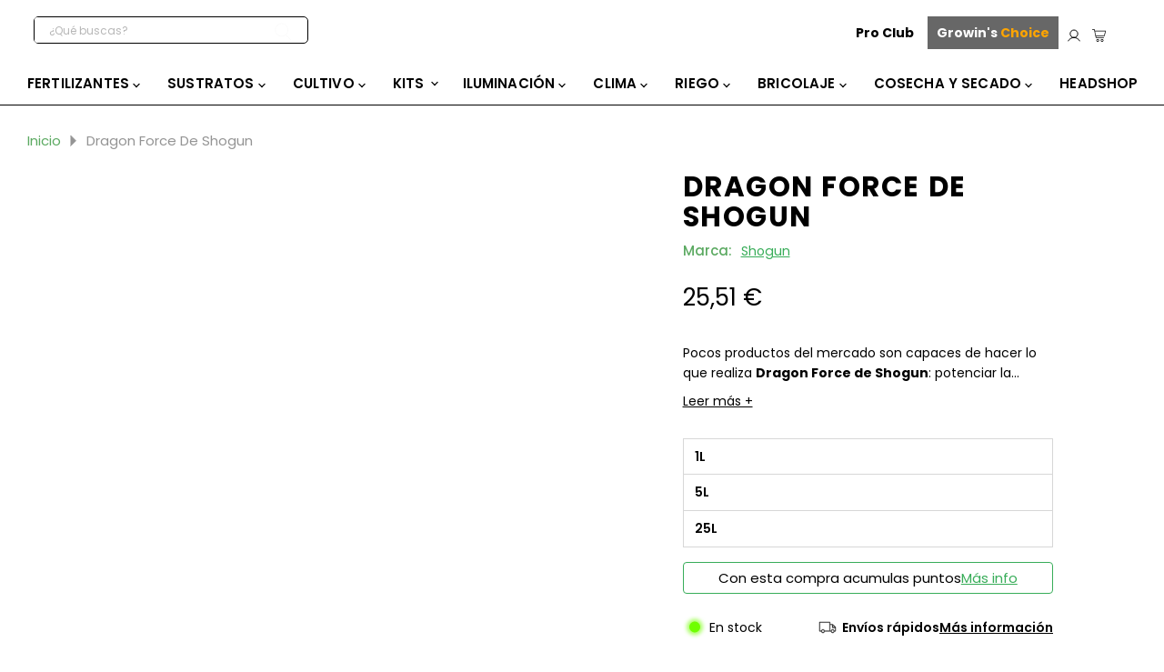

--- FILE ---
content_type: text/css
request_url: https://www.growindustry.es/cdn/shop/t/18/assets/custom.css?v=71923454093835316351767528316
body_size: 8044
content:
:root{--promo-image-small: 200px;--promo-image-medium: 300px;--promo-image-large: 350px}@media screen and (max-width: 1440px){:root{--promo-image-large: 300px}}@media screen and (max-width: 1000px){:root{--promo-image-large: 280px}}.menu_promotion_text{font-size:3.5vw;color:#fff;margin-top:0;padding:0 5px;word-break:break-word;white-space:normal}@media screen and (min-width: 1350px){.menu_promotion_text{font-size:45px}}body{background:#fff}.menu_text_icon img{height:100%;width:100%}.menu_text_icon{max-width:16px;max-height:16px;height:100%;width:100%;display:inline-block}.icon_with_text .navmenu-link,.navmenu-meganav.navmenu-meganav--desktop .navmenu-item-text{display:flex;align-items:center;gap:.5rem}.navmenu-meganav-wrapper.full_width_menu{--layout-container-max-width: 100%}.navmenu-meganav-standard__image-container.navmenu-meganav-standard__image-first{margin-right:15px;width:35%;min-width:20%;max-width:500px}.site-header-left{display:flex;align-items:center}.site-header-actions li a{margin-right:5px}.site-header-actions .site-header_account-link-text{display:none}.highlights-banner__template--16948518322341__a7c3ac03-42c9-419a-9de9-4efd9dfd279e.highlights-banner__container{background-color:#fff}.new_badge .productitem__badge{background-color:#bf0019}.navmenu-meganav-wrapper{background-color:#fff}.price__current.price__current--on-sale{color:#bf0019!important}.navmenu-meganav--desktop .navmenu-meganav-standard__wrapper .navmenu-link{background-color:#fff}.smile-launcher-frame-container{display:none!important}.home-section--title{text-align:left}.product-pricing .product__price .price__current{font-size:22px!important}.productitem{border:0;box-shadow:0 0 #7f7e7e1c;background:#fff}.productgrid--utils{background-color:#fff}.highlights-banner__template--16948517896357__dynamic_highlights_banner.highlights-banner__container{background-color:#fff!important}.productitem--info .rating__star{width:17px}.productitem--info{background-color:transparent;position:unset;text-align:left}.featured-collection__container{position:relative}.product-main .product-pricing{margin-bottom:0;margin-top:1rem}.featured-collection__header{display:flex;justify-content:space-between;align-items:center;margin-bottom:20px}.product-recommendations--title{text-align:left;text-transform:inherit}a.button-primary.featured-collection__button{background:#fff;border:none;color:#000;text-align:right;padding-right:0}a.blogposts--footer-link:hover{color:#38ad59}a.button-primary.featured-collection__button:hover{background:#fff;border:none;color:green;box-shadow:none}.collection-filters__filter-group{margin:0;padding:30px 0}.collection-filters__filter-title{font-size:14px;font-weight:700;color:#000}.collection-filters__filter-icon-wrapper{margin-left:10px}.collection-filters__filter-link{display:flex;padding:5px 0;color:#000;text-decoration:none;width:100%;justify-content:space-between}.filter-icon--checkbox{display:inline-block;margin-right:5px}#site-main .custom-html--container{padding:10px!important;margin-top:0;background:#000}#site-main .custom-html--containers{background:#000}#site-main #shopify-section-template--16948517896357__dynamic_html_CbM8Gb{background-color:#000}.checkmark{width:14px;height:14px;fill:#333}div#shopify-section-template--16948798685349__dynamic_html_CbM8Gb{background-color:#000}.site-navigation .navmenu-link:hover,.navmenu-meganav--desktop .navmenu-meganav-standard__wrapper .navmenu-link:hover,.navmenu-meganav.navmenu-meganav--desktop .navmenu-item-text:hover{color:#38ad59}.atc-banner--cart-subtotal .atc-subtotal--price{letter-spacing:normal;color:#000!important;display:inline-block;margin-bottom:0;font-size:22px!important;line-height:1.75rem;font-weight:700}div#shopify-section-template--16948823097509__dynamic_html_CbM8Gb{background:#000!important}.featured-collection__container{margin-top:0}.collection-list__content[data-layout=grid]{margin-bottom:75px}div#shopify-section-template--16948798193829__dynamic_html_VzCd8w{background-color:#000}.center-slogan{display:flex;justify-content:center;align-items:center;text-align:center;color:#fff}.slogan{font-size:40px;font-weight:700;margin-right:10px;margin-bottom:10px}.slogan-down{font-style:italic;font-size:20px;color:#2d8b48}.klaviyo-form-XFdUYf{margin-top:10px;margin:0 0 0 auto!important}@media only screen and (max-width: 768px){.center-slogan{flex-direction:row;justify-content:center;display:block}}@media only screen and (max-width: 600px){.site-header-actions .site-header_account-link-text{display:block}.slogan{margin-left:10px;text-align:left}.collection-list__content[data-layout=grid]{margin-bottom:25px}}li.cart-item{border:1px solid #00800026}.cart-title-button{background:#000;color:#38ad59;font-weight:600;border:1px solid #38ad59}.cart-title-button:hover{transform:scale(1.01);background:#000!important;color:#38ad59!important;font-weight:600!important;border:1px solid #38ad59!important;transition:transform .3s ease}.cart-checkout .button-primary{background:#000;color:#38ad59;font-weight:600;border:1px solid #38ad59}.cart-checkout .button-primary:hover{transform:scale(1.01);background:#000!important;color:#38ad59!important;font-weight:600!important;border:1px solid #38ad59!important;transition:transform .3s ease}.discount-code{margin-bottom:20px}.discount-code-label{display:block;margin-bottom:5px}.discount-code-input{width:100%;padding:10px;border:1px solid #ccc;border-radius:4px;font-size:14px}.apply-discount-button{display:inline-block;padding:10px 20px;background-color:#007bff;color:#fff;border:none;border-radius:4px;font-size:14px;cursor:pointer}.apply-discount-button:hover{background-color:#0056b3}.collection-filters__filter-list{list-style:none;padding:0;margin:0}.collection-filters__filter-list-item{margin-bottom:5px}.collection-filters__filter-link.active{font-weight:700;color:#000}.form-field-select-wrapper+.live-search-form-field{color:#c7c7c7;background-color:transparent;border-radius:5px;padding:.5rem .625rem}.form-field-select-wrapper+.live-search-form-field:focus{border:none}.promo-block--button{text-transform:none;background:#000;color:#38ad59;font-weight:600;border:1px solid #38ad59}.promo-block--button:hover{transform:scale(1.01);background:#000!important;color:#38ad59!important;font-weight:600!important;border:1px solid #38ad59!important;transition:transform .3s ease}.price__current{letter-spacing:normal;white-space:nowrap;color:#000!important;display:inline-block;margin-bottom:0;line-height:1.75rem;font-weight:700}.productitem__price .price__current,.productitem--sale .productitem__price .price__current{font-weight:600;font-size:14px;line-height:16px}.productitem--sale .productitem__price .price__current{letter-spacing:normal;white-space:normal;color:#bf0019!important;margin-right:.5rem;margin-bottom:0}.navmenu-meganav--desktop .navmenu-meganav-standard__wrapper .navmenu-meganav-standard__items{padding-bottom:0}.navmenu-meganav--desktop .navmenu-meganav-standard__wrapper .navmenu-meganav-standard__items+.navmenu-meganav-standard__image-last{margin-left:15px}.third_level_show .secound_text{--font-size-menu-body-medium: var(--font-size-heading-1);word-break:break-word;white-space:normal}.third_level_show .first_text{font-weight:700}@media screen and (min-width: 1024px) and (max-width: 1440px){.third_level_show .secound_text{--font-size-menu-body-medium: 26px;word-break:break-word}}@media screen and (min-width: 1350px){.navmenu-meganav--desktop .navmenu-meganav-standard__wrapper .navmenu-meganav-standard__items{margin-left:25px}.navmenu-meganav--desktop .navmenu-meganav-standard__wrapper .navmenu-meganav-standard__items+.navmenu-meganav-standard__image-last{margin-left:50px}.navmenu-meganav-standard__image-container.navmenu-meganav-standard__image-first{margin-right:25px}}@media screen and (max-width: 1023px){.site-mobile-nav .navmenu-meganav-standard__image-container{margin:0;padding:0}.navmenu-meganav-standard__image-size-large{max-width:100%}.navmenu-meganav-standard__image-text{margin-bottom:.703125rem;margin-left:5px;margin-right:5px}}.brand_list_menu .navmenu{padding-left:0;margin:0;list-style:none}.brand_list_main{display:grid;align-items:flex-start;column-gap:2rem;row-gap:3rem;flex-wrap:wrap;list-style-type:none;padding-inline-start:0;grid-template-columns:repeat(6,1fr)}.brand_name{text-align:center}.brand_name_grid{font-size:10px;text-align:center;color:#38ad59;font-weight:600;text-transform:uppercase}.brand_list_item{flex:1 1 auto}.brand_title{color:var(--UI-1, #5caa62);font-family:Poppins;font-size:.9375rem;font-style:normal;font-weight:500;line-height:2.0625rem}.product__badge--sale,.productitem__badge--sale,.hotspot__badge--sale,.product__badge--pre-order,.productitem__badge--pre-order,.hotspot__badge--pre-order{left:0;z-index:1;display:flex;-webkit-box-align:center;margin:0;align-items:center;padding:.125rem .3125rem;background:#b73838;border-radius:.3125rem;color:#fff;font-size:.875rem;font-style:normal;font-weight:400;line-height:normal}.brand_list_menu .navmenu-link{color:currentColor;text-decoration:none;transition:color .1s cubic-bezier(.4,0,.2,1)}.brand_image img{height:100%;width:100%;object-fit:scale-down}.brand_menu{flex:1 1 auto}.brand_image{text-align:center}@media screen and (min-width: 720px){.brand_list_menu .navmenu .navmenu-item:not(:first-child){margin-top:.8rem}}@media screen and (max-width: 1200px){.brand_list_main{grid-template-columns:repeat(5,1fr)}}@media screen and (max-width: 1024px){.brand_list_main{grid-template-columns:repeat(5,1fr)}}@media screen and (max-width: 980px){.brand_list_main{grid-template-columns:repeat(4,1fr)}}@media screen and (max-width: 750px){.brand_list_main{grid-template-columns:repeat(3,1fr)}}@media screen and (max-width: 500px){.brand_list_main{grid-template-columns:repeat(2,1fr)}.brand_list_main{column-gap:1.5rem}}.brand_main{margin-top:4.96875rem}@media screen and (max-width: 991px){.brand_main{margin-top:2.9296875rem}.brand_main .section_title H2{margin:0}}.brand_main .section_title a{text-transform:none;color:#000;text-decoration:none;font-weight:500;min-width:120px;text-align:right}.brand_main .section_title a:hover{color:green}.brand_main .brand_title{font-size:15px;margin:10px 0 0;text-decoration:none}.brand_main_inner{display:flex;flex-wrap:wrap;margin-left:-10px;margin-right:-10px;word-break:break-word}.brand_main .section_title{display:flex;justify-content:space-between;align-items:center;margin-bottom:1.875rem}.brand_item{align-items:stretch;display:flex;margin-bottom:15px;padding-left:10px;padding-right:10px;flex:0 0 calc(100% / var(--item))}.brand_image:before{background-color:#00000007;border-radius:50%;bottom:0;content:"";display:block;left:0;pointer-events:none;position:absolute;right:0;top:0;transition:all .2s ease;z-index:1}.brand_item a,.brand_link{display:block;flex:1 1 100%;position:relative;text-align:center;text-decoration:none}.brand_link:hover .brand_image{border-radius:50%;box-shadow:0 3px 10px #0000001a}.brand_link:hover .brand_image:before{background-color:#fff;z-index:0}.brand_image{position:relative;padding-bottom:100%;border-radius:50%;overflow:hidden}.brand_image img{position:absolute;top:0;left:0;right:0;bottom:0;height:100%;width:100%;object-fit:contain;object-position:center center}.bundle_icon--container{display:flex;justify-content:center}@media screen and (max-width: 767px){.bundle_icon--container{width:100%}}.bundle_icon{display:flex;align-items:center;justify-content:center;margin:0 20px}.bundle_checkbox{position:absolute;top:0;left:0}.bundle_checkbox input[type=checkbox]{display:none}.bundle_checkbox .custom-checkbox{position:relative;display:inline-block;width:20px;height:20px;border:1px solid #ccc;border-radius:0;cursor:pointer}.bundle_checkbox .custom-checkbox:after{content:"";position:absolute;top:5px;left:4px;width:10px;height:5px;border-left:2px solid #fff;border-bottom:2px solid #fff;transform:rotate(-45deg);opacity:0}.bundle_checkbox input[type=checkbox]:checked+label.custom-checkbox:after{opacity:1}.bundle_checkbox input[type=checkbox]:checked+label.custom-checkbox{background-color:currentColor;border-color:currentColor}.bundle_buy_button{display:flex;justify-content:flex-end;column-gap:15px;row-gap:10px}.bundle_default_variant{display:none}.default_product .bundle_checkbox{visibility:hidden}.bundle_variant .variant-selection.active{display:block}.bundle_variant .variant-selection{display:none;list-style-type:none;padding:0}.bundle_variant .variant-selection.active{display:block;background-color:#fff;width:100%;list-style-type:none;padding:0;background-color:#333;-webkit-box-flex:0;-ms-flex:0 0 28px;flex:0 0 28px;border-radius:5px;width:250px;overflow:auto}.bundle_variant .variant-selection li{cursor:pointer;padding:10px;border-bottom:1px solid #ececec;font-size:15px;line-height:1.2;color:#fff;position:relative;z-index:1;display:grid}.bundle_variant .variant-selection li:hover,.bundle_variant .variant-selection li.selected{background-color:#f0f0f0;background-color:#ffffff1a;cursor:pointer}.bundle_products .bundle_main_product{display:flex;position:relative}@media screen and (max-width: 769px){.bundle_products .bundle_main_product{flex-wrap:wrap}}.bundle_products .bundle_main_product .product-row{width:25%;z-index:0}.bundle_products .bundle_main_product .featured-collection__content{width:100%}.bundle_products .bundle_main_product .product-row.single_bundle_product_item .productgrid--item{width:auto}.bundle_products .bundle_main_product .product-row.single_bundle_product_item .productgrid--item .productitem--image-link img{max-width:140px}.bundle_main_product .product_custom__price .price__current{font-size:16px!important;word-break:break-all}.bundle_main_product .product_custom__price .price__current .normal_prices,.bundle_main_product .product_custom__price .price__current .discount_prices{margin:0}.bundle_main_product .product_custom__price .price__current .discount_prices .original-price{font-size:.8125rem;line-height:1.38;color:#949494}.bundle_main_product .product_custom__price .price__current .discount_prices .discounted-price{color:#bf0019!important}@media screen and (max-width: 991px){.bundle_products .bundle_main_product .product-row{width:100%;justify-content:center;flex-direction:column}.bundle_products .bundle_main_product .featured-collection__content{width:100%}.bundle_products .bundle_main_product .product-row.single_bundle_product_item .productgrid--item{margin-right:0}.bundle_products .bundle_main_product .product-row .bundle_icon{margin-right:0;justify-content:center}.bundle_products .bundle_main_product .product-row.single_bundle_product_item .productgrid--item .productitem--image-link img{max-width:125px}}.navmenu-link-active{color:#38ad59!important}.bundle_product_item .productitem--info .variant-selection.active{width:100%;max-height:150px;height:auto;border:1px solid;scrollbar-width:none;border-radius:0;background-color:#fff}.bundle_product_item .productitem--info .variant-selection li{color:#000;padding:5px 8px;font-size:13px}.bundle_product_item .productitem--info .variant-selection li:hover,.bundle_product_item .productitem--info .variant-selection .selected{color:#38ad59}.bundle_product_item .productitem--info .custom_variant_dropdown{position:relative;cursor:pointer}.bundle_product_item .productitem--info .options-selection__select-wrapper{bottom:100%;position:absolute;left:0;width:100%}.bundle_variant{position:relative;margin-top:14px}.bundle_product_item .productitem--info .custom_variant_dropdown{display:flex;align-items:center;justify-content:space-between;border:1px solid;padding:5px;font-size:14px}.variant-dropdown-display{margin:0}.variant-dropdown-display .variant-price,.variant-selection span.trans-money{color:#bf0019}.quantity-selector__button-wrapper--disabled{cursor:not-allowed}.quantity-selector__button-wrapper--disabled svg{opacity:50%}.bundle_products .productitem__badge{left:unset;right:-1.265625rem;top:-1.265625rem;border-radius:0}.bundle_product_flickity:not(.is-draggable){display:flex;flex-direction:row!important}@media screen and (max-width: 860px){.bundle_products .productitem__badge{right:-.703125rem;top:-.703125rem}}.bundle_products .bundle_main_product .quantity-selector{margin-top:11px}.bundle_products .bundle_main_product .quantity-selector .quantity-selector__button{padding:5px}.bundle_products .bundle_main_product .quantity-selector .quantity-selector__input{min-width:auto;padding:5px}@media screen and (max-width: 991px){.brand_main .section_title H2{margin:0;font-size:var(--font-size-heading-4)}.bundle_products .bundle_main_product .product-row.single_bundle_product_item .productgrid--item .productitem--image-link img{max-width:125px}}.top_menu{flex:0 0 AUTO;font-size:var(--font-size-body-smaller)}.top_menu ul li:first-child a{padding-right:0}.top_menu ul a{display:inline-block;color:inherit;text-decoration:none;padding:7px 15px;font-size:14px;font-weight:700;font-style:Bold;line-height:16px}.top_menu ul{display:flex;align-items:center;list-style:none;padding:0;margin:0}.top_menu ul a:hover{color:#38ad59}@media screen and (max-width: 1023px){.top_menu{display:none}.mobile-nav-panel .top_menu{display:block;position:sticky;bottom:0;background-color:#fff}.mobile-nav-panel .top_menu ul a{display:block;padding:0}.mobile-nav-panel .top_menu ul{display:flex;flex-direction:column;gap:8px;margin:0}.mobile-nav-content{padding-bottom:0}}@media screen and (min-width: 1024px) and (max-width: 1200px){.small-promo-content{max-width:100px}.top_menu ul a{padding:7px 10px;font-size:13px}.site-navigation .navmenu-link-depth-1{font-size:13px}.site-header-actions__account-link .site-header__account-links{display:none}}.drawer_footer_inner{display:flex;align-items:center;justify-content:space-between;padding:.8125rem 1.5625rem}.mobile_account .site-header__account-icon svg{height:23px}@media screen and (max-width: 1023px){.new_design{--duration-default: .2s}.site-header-actions .site-header-actions__account-link{display:none}.mobile_account .site-header-actions__account-link{margin-right:0}.mobile-nav-content.new_design{--sticky-menu-height: 110px;padding-top:0;--menu-height: calc(100% - var(--sticky-menu-height) - 0px);overflow:auto}.mobile-nav-content.new_design .navmenu.navmenu-depth-1{height:calc(100vh - var(--sticky-menu-height, 110px));-webkit-overflow-scrolling:touch;padding-bottom:100px}.mobile-nav-content.new_design .navmenu.navmenu-depth-1::-webkit-scrollbar{width:4px}.mobile-nav-content.new_design .navmenu.navmenu-depth-1::-webkit-scrollbar-track{background:#f1f1f1}.mobile-nav-content.new_design .navmenu.navmenu-depth-1::-webkit-scrollbar-thumb{background:#888;border-radius:4px}.mobile-nav-content{top:0;left:0;right:0;bottom:0}.secound_level_main{position:absolute;top:65px;width:100%;bottom:0;left:0;z-index:1;transform:translate(100%);visibility:hidden;background-color:#fff}.first_level_item.navmenu-active .secound_level_main{transform:translate(0);visibility:visible}.first_level_item.navmenu-active{position:absolute;top:60px;left:0;right:0;bottom:0;z-index:9999;background-color:#fff;height:var(--menu-height)}.secound_level_main.navmenu-active{top:0}.secound_level_main.navmenu-active .level_2_item{position:absolute;top:0;width:100%;bottom:0;left:0;z-index:1;transform:translate(100%);visibility:hidden;background-color:#fff}.secound_level_main.navmenu-active .level_2_item.navmenu-active{transform:translate(0);visibility:visible}.new_design.mobile-nav-content .navmenu-depth-2 .navmenu-submenu{padding:0}.level_2_item.navmenu-active .nav_back_btn_2[aria-expanded=true] .navmenu-icon-depth-2 svg,.first_level_item.navmenu-active .first_level_icon[aria-expanded=true] .navmenu-icon svg{transform:rotate(180deg)}.first_level_item.navmenu-active .first_level_icon[aria-expanded=true],.secound_level_main.navmenu-active .level_2_item.navmenu-active .nav_back_btn_2[aria-expanded=true]{left:2rem;right:auto;background:transparent;top:2rem;border-right:1px solid #dedede}.first_level_item.navmenu-active .first_level_icon[aria-expanded=true]{width:50px;height:50px;left:1rem}.first_level_item.navmenu-active .first_level_text[aria-expanded=true],.secound_level_main.navmenu-active .level_2_item.navmenu-active .level_2_text[aria-expanded=true]{text-align:left;font-style:normal;font-weight:700;letter-spacing:.01em;color:#5caa62;padding:1.25rem 1rem;padding-left:65px}.new_design.mobile-nav-content .navmenu-link-parent-active~.navmenu-button .icon-chevron-down-right,.new_design.mobile-nav-content .navmenu-link-parent-active~.navmenu-button .icon-chevron-down-left{transform:rotate(0)}.new_design.mobile-nav-content .navmenu-depth-2{overflow:auto;background:#fff;max-height:100%}.new_design.mobile-nav-content .navmenu-link.navmenu-link-parent,.new_design.mobile-nav-content .navmenu-item-text.navmenu-link-parent{padding-right:1.5625rem}.site-logo.mobile_logo{position:absolute;top:10px;max-height:38px;height:100%;left:1rem}.site-logo.mobile_logo img{width:100%;height:100%;object-fit:contain!important}}@media screen and (max-width: 767px){.mobile-nav-content.new_design .first_level_item .first_level_text{font-size:.875rem;padding:.6125rem 1.5625rem 2px}.mobile-nav-content.new_design .first_level_item .first_level_text.navmenu-link-parent{padding:1rem 0;margin:0 1rem;border-bottom:1px solid #dedede}}.secound_level_main .navmenu-depth-2 .level_2_text{line-height:1}.discreet-packaging input{accent-color:#000;cursor:pointer;zoom:1.2}.discreet-packaging label{padding-left:6px;cursor:pointer}.discreet-packaging{margin-bottom:1rem;display:flex;align-items:center}.product-block--paypal_widget{padding-top:20px}.cart-checkout{display:flex;align-items:flex-end;flex-wrap:wrap}.cart-checkout .button-primary{width:150px;font-size:15px;padding:1.03rem .336rem}.additional-checkout-buttons{margin-top:0;margin-bottom:0;max-width:150px;margin-left:10px;min-width:150px}.cart-checkout .cart-continue{flex:0 0 100%;text-align:start}.cart-checkout .button-primary svg{width:19px;height:17px}.additional-checkout-buttons .dynamic-checkout__content .XLcXEW3RnM9fyU7k7fvC{margin-top:0!important}.collapsible_description_tab .collapsible-tab__text{--font-size-heading-2: var(--font-size-heading-4);--font-size-heading-3: var(--font-size-heading-4);--font-size-heading-1: var(--font-size-heading-4)}.section_delivery_returns .delivery_returns_image_main{flex-wrap:wrap;gap:20px;justify-content:flex-start}.main_product .product-block--text a{color:#38ad59}.product_review_inner .collapsible-tab[open],.section_product_description .collapsible-tab{border-bottom:none}.section_product_description .collapsible-tab__heading h2{margin:0;font-size:var(--font-size-heading-3);text-transform:none}.product_review_inner .page-width{padding-left:0;padding-right:0}.product_review_inner #content-rl-w #revieList{max-width:100%;padding:0}.product-text p{font-size:var(--font-size-body-small)}.options-selection__option-value-input+.options-selection__option-value-name,.options-selection__option-value-input+.options-selection__option-swatch-wrapper,.options-selection__option-name,.quantity-selector__label{font-size:var(--font-size-body-small)}@media screen and (min-width: 720px){.options-selection__option-name{font-size:var(--font-size-body-small)}.options-selection__option-value-input+.options-selection__option-value-name,.options-selection__option-value-input+.options-selection__option-swatch-wrapper{font-size:var(--font-size-body-small)}}.new-modal-popup .modal-inner{max-width:900px;padding:0;border-radius:6px;margin-top:18vh!important}.popup_title{border-bottom:1px solid #808080;margin-top:0;margin-bottom:0;font-size:18px;padding:20px 25px;display:flex;width:100%;white-space:break-spaces;justify-content:center;text-transform:none;letter-spacing:normal}.cart_product_popup .product--outer{align-items:center;padding:25px 11.3%}.cart_product_popup .product-gallery--navigation.loading{opacity:1;position:relative}.cart_product_popup .product-main .quantity-selector{display:none}.cart_product_popup .product-pricing .product__price .price__current{font-size:16px!important;font-weight:600}.cart_product_popup .product-title{margin-top:0;letter-spacing:normal;text-transform:none}.cart_product_popup .product__price .price__current,.cart_product_popup .product-title{font-size:16px;font-weight:400;margin-bottom:0;text-overflow:ellipsis;overflow:hidden;white-space:nowrap}.cart_product_popup .button-primary:not(.disabled):hover{background-color:transparent;color:#000;border-color:#000}.cart_product_popup .product-form--atc-button{background-color:#000;border-color:#000;padding:12px 20px}.cart_product_popup .product-form--atc-button,.cart_product_popup .cart-title-button{min-height:47px;font-size:11px}.cart_product_popup .cart-title-button{width:40%;float:right;justify-content:center;color:#fff;border-color:#000;margin-bottom:10px;margin-right:10px}.cart_product_popup .product-form--atc,.cart_product_popup .product-main .product-pricing,.cart_product_popup .discreet-packaging-class{margin-top:1rem}.cart_product_popup .cart-title-button:hover{color:#fff!important;border-color:#000!important}.cart_product_popup .product-gallery--media-thumbnail[data-gallery-selected=true]{box-shadow:0 0 0 1px #000}@media screen and (max-width: 719px){.cart_product_popup .product--outer{padding:25px;display:flex;flex-direction:column}.product-checkbox{height:20px;align-self:flex-start}.cart_product_popup .product-gallery--viewer{max-width:320px;margin:0 auto}.new-modal-popup .modal-inner{max-width:500px;margin-top:5vh!important}}.mobile-nav-content.new_design .first_level_item .first_level_text.navmenu-link-parent .first-menu-view-all-mobile{display:none}.mobile-nav-content.new_design .first_level_item .first_level_text.navmenu-link-parent-active .first-menu-view-all-mobile{display:block!important}@media screen and (max-width: 767px){.mobile-nav-content.new_design .first_level_item .first_level_text.navmenu-link-parent-active{width:auto;display:flex;justify-content:space-between;color:#5caa62;padding:1.25rem 1rem;border-bottom:1px solid #dedede;padding-left:65px}}.collapsible-tab__text table{width:fit-content!important}.product-modal-add-to-cart{gap:24px;margin:10px 5%;padding:10px 20px!important;border-radius:8px;border:1px solid #00800030}.product-modal-add-to-cart .product-main{width:100%!important;overflow:hidden}.product-modal-add-to-cart .gallery-navigation--scroller{display:none!important}.product-modal-add-to-cart .product-gallery{width:150px;min-width:100px}.product-modal-add-to-cart .product-gallery .product-gallery--viewer .product-gallery--media .product-gallery--image-background{min-width:0!important}@media screen and (max-width: 719px){.cart_product_popup .product--outer{gap:0;display:flex;margin:10px;padding:4px 8px!important;flex-direction:row}}.announcement-list{display:flex;max-width:100%;height:100%;justify-content:start;white-space:nowrap;list-style:none;overflow:hidden;padding:0;margin:0;z-index:10}.announcement--item{min-width:100%;border:none}.cart-recommendation{position:relative;display:flex;flex-direction:column;max-width:100%;justify-content:start;white-space:nowrap;list-style:none;padding:0;margin:0;z-index:10;outline:none;max-height:122px}cart-recommendation{position:relative}cart-recommendation .spinner-container{display:none}cart-recommendation[updating] .spinner-container{position:absolute;top:0;right:0;bottom:0;left:0;display:flex;justify-content:center;align-items:center;background:#fff;width:100%;z-index:10;height:101%}cart-recommendation[updating] .spinner-container:before{content:"";height:10px;background:#fff;width:100%;z-index:10;position:absolute;top:-10px}cart-recommendation[updating] .spinner-container svg{animation:rotate .8s linear infinite}.drawer__footer{visibility:hidden}.drawer__footer.has-items{visibility:visible}.cart-drawer-checkout{text-align:right!important}.cart-drawer-checkout .button-primary{width:100%!important}.range-quantity--wrapper .range-slider--wrapper{display:none}.range-quantity--wrapper.discount-range--enabled .range-slider--wrapper{display:block;margin-top:30px;width:100%}quantity-range.range-quantity--wrapper.discount-range--enabled{width:100%;display:flex;gap:20px}#tickmarks>*{font-size:15px}#tickmarks .tickmarksOpt{width:20px;text-align:center}#tickmarks .tickmarksOpt:first-child{text-align:left}#tickmarks .tickmarksOpt:last-child{text-align:right}#tickmarks{display:flex;justify-content:space-between;padding-top:13px}input[type=range],input.range-quantity-input,input[type=range]::-webkit-slider-runnable-track,input[type=range]::-webkit-slider-thumb{-webkit-appearance:none}input.range-quantity-input{-moz-appearance:textfield}input[type=range]::-webkit-slider-runnable-track{box-sizing:border-box;width:100%;border-radius:2px;background:#fff}input[type=range]::-moz-range-track{box-sizing:border-box;width:100%;border-radius:2px;background:#fff}input[type=range]::-moz-range-thumb{box-sizing:border-box;padding:16px 0 0;height:20px;width:20px;border-radius:50%;margin-top:-16px;cursor:grab;background-position:center center;background-color:#c20d2f}input[type=range]::-ms-track{box-sizing:border-box;width:100%;border-radius:2px;background:#fff}input[type=range]::-webkit-slider-thumb{box-sizing:border-box;padding:0;height:20px;width:20px;border-radius:50%;margin-top:-3px;cursor:pointer;background-position:center center;background-color:#000}input[type=range]::-ms-thumb{box-sizing:border-box;padding:0;height:20px;width:20px;border-radius:50%;margin-top:-3px;cursor:pointer;background-position:center center;background-color:#000}input[type=range]::-ms-fill-lower{background:transparent}.range-slider{padding:0;position:relative;display:flex;justify-content:space-between;gap:0px 20px}.range-block{width:100%;position:relative}.range-background{position:absolute;top:1px;background:#c20d2f;width:1%;left:0;height:5px;border-radius:5px}.range-block-background-block{position:relative;height:auto;line-height:0;margin-top:5px}.mac input[type=range]::-webkit-slider-thumb{position:relative;top:8px;z-index:1}.windows input[type=range]::-webkit-slider-thumb{position:relative;top:7px;left:-1px;z-index:1}input[type=range]::-webkit-slider-thumb{position:relative;top:7px;left:-1px;z-index:1}#product-price-discount-label{color:#38ad59;font-weight:600}.cart__coupon{margin:20px 0;display:flex;align-items:center;gap:10px}#coupon-code{flex:1;padding:8px 12px;border:1px solid #ddd;border-radius:4px;height:100%;font-size:16px}#apply-coupon{position:relative;padding:8px 16px;color:#fff;border:none;border-radius:4px;cursor:pointer}.cart_discounts{column-gap:7px;display:flex;flex-wrap:wrap;justify-content:flex-end;margin-bottom:15px;row-gap:7px}.cart_discounts li{background-color:#ededed;border-radius:5px;padding:7px 9px;list-style:none;display:flex;align-items:center}.cart_discounts span{text-transform:uppercase}.cart_discounts .remove-discount{align-items:center;cursor:pointer;display:flex;height:10px;justify-content:center;margin-left:9px;opacity:.5;width:10px}.cart_discounts .remove-discount:hover{opacity:1;transition:.3}.cart_discounts-block{overflow:hidden}.custom-discount-form{height:0;transition:height .3s ease-out}.custom-discount-form input{flex:1}.custom-discount-form input:focus-visible{outline:none}.custom-discount-form .form{display:flex;gap:7px}.custom-discount-form p.error{color:red;margin:8px 0 0;display:none}.custom-discount-form input.error{border:1px solid red!important}.discounts__container{padding:0 12px}.discounts__container.show{display:block}.discounts__container.hide{display:none}.discount__action{display:flex;margin-bottom:8px}.discount__action--title{margin-left:10px;font-weight:700;text-transform:uppercase;font-size:var(--font-size-body-smaller);display:flex}.discount__action--title .title{margin-right:10px}.discount__action--title .add-promo-title{cursor:pointer}.discount__action--title .add-promo-title.hide,.discount__action--title .applied-promo-title.hide,.discount__action--title .code.hide{display:none}.discount__action--title .add-promo-title.show,.discount__action--title .applied-promo-title.show,.discount__action--title .code.show{display:block}.plus-icon,.minus-icon,.remove-discount-icon{height:14px;width:14px;display:flex;justify-content:center;align-items:center;background:#000;color:#fff;border-radius:4px;padding:3px;cursor:pointer}promo-code-input.open .plus-icon{display:none}promo-code-input.open .minus-icon{display:flex}.plus-icon{display:flex}.minus-icon{display:none}promo-code-input.open .custom-discount-form{height:70px}promo-code-input.applied-discount .plus-icon,promo-code-input.applied-discount .minus-icon,promo-code-input .remove-discount-icon{display:none}promo-code-input.applied-discount .remove-discount-icon{display:flex}promo-code-input .discount__action--title svg{height:.6875rem;width:.6875rem;margin-right:1px}#apply-coupon .submit-button--text{display:block;opacity:1;transition:opacity 125ms cubic-bezier(.4,0,.2,1),transform 125ms cubic-bezier(.4,0,.2,1);transform:scale(1)}#apply-coupon .atc-button--icon{position:absolute;top:50%;left:50%;display:block;margin-top:-13px;margin-left:-13px;visibility:hidden;opacity:0;transition:opacity .15s cubic-bezier(.4,0,.2,1);animation:rotate .6s linear infinite}#apply-coupon .atc-button--icon svg{display:block;width:26px;height:26px;transition:transform .15s cubic-bezier(.4,0,.2,1);transform:scale(.8)}#apply-coupon.processing .submit-button--text{opacity:0;transform:scale(1.075)}#apply-coupon.processing .atc-button--icon{visibility:visible;opacity:1}#apply-coupon.processing .atc-button--icon svg{transform:scale(1)}#apply-coupon:disabled{pointer-events:none}.money .total-price{display:none;text-decoration:line-through;opacity:.7}.money .total-price.show{display:inline-block}.product-bundle__content{position:relative;display:flex;width:100%;padding:0 3rem;margin:1rem auto;overflow:hidden;outline:none}@media screen and (max-width: 768px){.product_bundle--section #product-bundle-flickity .productitem__image-container{height:auto}.product-bundle__content{padding:0}}.bundlegrid--item{font-size:var(--font-size-body-small);width:10.9375rem;padding:0;height:auto;margin-right:10px;margin-bottom:4px;background:#fff;transition:transform 0ms,opacity .3s;list-style-type:none}@media screen and (max-width: 859px){.product_bundle--section .flickity-prev-next-button{display:none}}#product-bundle-flickity .flickity-prev-next-button.next{right:0}#product-bundle-flickity .flickity-prev-next-button.previous{left:0}@media screen and (max-width: 859px){.single_bundle_product_item{padding:0;width:100%}.single_bundle_product_item .bundlegrid--item{width:100%}}.product-badge{z-index:10;position:absolute;inset-inline-end:0;top:0;display:flex;flex-direction:column;flex-wrap:wrap;align-items:flex-start;gap:.6rem}.product-item-badge{z-index:10;position:absolute;right:0;top:0;display:flex;flex-direction:column;flex-wrap:wrap;justify-content:space-between;width:100%;align-items:flex-start;gap:4px}.sib-price .product-item-badge{position:relative}@media screen and (max-width: 480px){.product-badge{right:10px}}.f-badge{display:inline-flex;flex-wrap:wrap;align-items:center;justify-content:center;white-space:nowrap;font-size:12px;font-weight:var(--font-body-weight);padding:.2rem .8rem;color:#fff;background:#000;border:1px solid transparent;border-radius:5px}.productitem__image-container{position:relative;border-radius:5px}.productitem__container .product-item-badge .free-shipping-text{border-radius:5px}.productitem__container .product-item-badge .free-shipping-text{color:#fff;background-color:#38ad59;font-style:normal;font-weight:500;text-align:center;display:inline-block;margin-block:0;margin-right:0;font-size:9px}@media screen and (min-width: 1024px) and (max-width: 1200px){.productitem__container .product-item-badge .free-shipping-text{padding:3px 5px}}@media screen and (min-width: 1200px){.productitem__container .product-item-badge .free-shipping-text{font-size:12px;padding:3px 5px}}.navmenu-container .navmenu-depth-2{overflow:auto}.navmenu-container .navmenu-depth-2:has(.level_2_item .navmenu-depth-3[data-accordion-state=open]){overflow:unset}#leftRevie,#rightRevie{width:2rem!important;height:2rem!important;opacity:1;transition:opacity .3s ease;color:#000}#leftRevie:disabled,#rightRevie:disabled{opacity:.5}.announcement-bar{font-size:.75rem}.live-search{width:300px}.live-search-button:hover{box-shadow:none}.flickity-slider--wrapper{width:100%}@media screen and (max-width: 680px){.site-header-menu-toggle--button{padding:.8125rem 1rem .8125rem 0}}@media screen and (max-width: 719px){.site-header{background-color:transparent}.live-search-form-mobile{padding:15px 18px}.live-search-form-mobile .live-search{width:auto}.live-search-form-mobile{position:absolute;z-index:999;background:transparent;transition:all .3s ease-in-out;position:sticky;top:var(--header-height, 60px);color:#fff;background:#fff;width:100%;opacity:1}.live-search-form-mobile:after{display:block;content:"";position:absolute;top:0;left:0;width:100%;height:100%;background-color:#fff;z-index:1}header.site-header-sticky .live-search-form-mobile,.template-collection .live-search-form-mobile,.template-product .live-search-form-mobile{position:sticky;top:var(--header-height, 60px);color:#fff;background:#fff;width:100%;opacity:1}.live-search-form-mobile .live-search{display:block;margin-top:0}.live-search-form-mobile .live-search-button,.live-search-form-mobile .form-field-select-wrapper+.live-search-form-field{--color-text: #000;color:var(--color-text)}.template-collection .live-search-form-mobile .form-field-select-wrapper+.live-search-form-field,.template-collection .live-search-form-mobile .live-search-button,.template-product .live-search-form-mobile .form-field-select-wrapper+.live-search-form-field,.template-product .live-search-form-mobile .live-search-button,header.site-header-sticky .live-search-form-mobile .live-search-button,header.site-header-sticky .live-search-form-mobile .form-field-select-wrapper+.live-search-form-field{--color-text: #000}header.site-header-sticky .live-search-form .form-field,.template-collection .live-search-form .form-field,.template-product .live-search-form .form-field{border-color:#262424}.live-search-form .form-field{border-color:#262424}}@media screen and (min-width: 1350px){.navmenu-meganav--desktop .navmenu-meganav-standard__wrapper .navmenu-meganav-standard__items{grid-gap:0 5rem}}.navmenu-meganav-wrapper{padding:1.875rem 1.25rem}.mobile-nav-panel a{display:inline-flex;align-items:center;gap:5px}.slideshow-slide__heading{font-weight:600;font-size:3.125rem;line-height:55px;letter-spacing:0%;text-align:center;vertical-align:middle}@media screen and (min-width: 1024px){.navmenu-meganav--desktop .navmenu-meganav-standard__wrapperi .navmenu-meganav-standard__items{grid-gap:0 80px;display:flex;flex-wrap:wrap}.navmenu-meganav--desktop .navmenu-meganav-standard__wrapper .navmenu-meganav-standard__items:not(:has(.level_3_items .navmenu-item)){display:grid}}@media screen and (max-width: 1023px){.slideshow-slide__heading{font-size:20px;line-height:24px}.slideshow-slide__subheading{font-size:16px}.slideshow-slide__button{font-size:.675rem;line-height:1.125rem;letter-spacing:0%;padding:.425rem 2.125rem}}@media screen and (max-width: 859px){.productgrid--masthead>*:first-child{margin:40px}.template-collection .breadcrumbs-container{display:none}.collection--title{font-size:20px;line-height:23px;margin-bottom:15px}.flickity-viewport,.flickity-slider{width:100%;display:flex}.subcollections-list__content[data-subcollections-layout=slideshow].flickity-enabled .subcollections-grid__item{position:relative!important;left:0!important}.productgrid--wrapper{padding:0}}.productgrid--sidebar-title{font-size:1rem;line-height:1rem}.collection-filters__filter-range{display:flex;gap:44px;align-items:center}.collection-filters__filter-range-input::-webkit-outer-spin-button,.collection-filters__filter-range-input::-webkit-inner-spin-button{-webkit-appearance:none;margin:0}[type=number]::-webkit-inner-spin-button,[type=number]::-webkit-outer-spin-button{-webkit-appearance:none}.subcollections-grid__item:has(.active){background:#5caa62}.subcollections-grid__item .active{color:#fafafa}.price-range{padding-block-start:1rem}.price-range>.range-group{display:block}.price-range>.range-group{--range-min: 0%;--range-max: 100%;margin-block-end:1.125rem;position:relative}.range-group{--text-color: 28 28 28;background:linear-gradient(to right rgb(var(--text-color) / .12) var(--range-min),rgb(var(--text-color)) var(--range-min),rgb(var(--text-color)) var(--range-max),rgb(var(--text-color) / .12) var(--range-max));border-radius:2px;height:2px}.range{-webkit-appearance:none;appearance:none;background:none;width:100%}.range-group .range{pointer-events:none;vertical-align:top;inset-block-start:-7px;inset-inline-start:1px}.collection-filters__price-range-form .range::-webkit-slider-thumb{-webkit-appearance:none;appearance:none;width:8px;height:8px;background:#000;border-radius:50%;cursor:pointer;border:none;box-shadow:none;position:relative;z-index:2}.collection-filters__price-range-form .range::-webkit-slider-runnable-track{width:100%;height:2px;cursor:pointer;background:rgb(var(--text-color) / .12);border-radius:2px;border:none}.collection-filters__price-range-form .range::-moz-range-thumb{width:12px;height:12px;background:#000;border-radius:50%;cursor:pointer;border:none;box-shadow:none;position:relative;z-index:2;margin-top:-4px}.collection-filters__price-range-form .range::-moz-range-track{width:100%;height:2px;cursor:pointer;background:rgb(var(--text-color) / .12);border-radius:2px;border:none}.collection-filters__price-range-form .range::-moz-range-progress{height:2px;background:#000;border-radius:2px;border:none}.collection-filters__price-range-form .range-group{position:relative;height:2px;background:linear-gradient(to right,rgb(var(--text-color) / .12) var(--range-min, 0%),#000 var(--range-min, 0%),#000 var(--range-max, 100%),rgb(var(--text-color) / .12) var(--range-max, 100%));border-radius:2px;margin:1rem 0}.collection-filters__price-range-form .range-group .range::-webkit-slider-thumb{pointer-events:auto}.collection-filters__price-range-form .range-group .range::-moz-range-thumb{pointer-events:auto}.collection-filters__price-range-form .range-group .range::-webkit-slider-runnable-track{background:transparent}.collection-filters__price-range-form .range-group .range::-moz-range-track{background:transparent}.collection-filters__price-range-form .range-group .range::-moz-range-progress{background:transparent}.collection-filters__filter-range{margin-top:1rem}.collection-filters__filter-range-input{width:100%;border-radius:0;padding:8px 12px;font-size:14px;text-align:center}.collection-filters__filter-range-input::-webkit-outer-spin-button,.collection-filters__filter-range-input::-webkit-inner-spin-button{-webkit-appearance:none;appearance:none;margin:0}.collection-filters__filter-range-input[type=number]{-moz-appearance:textfield}.collection-filters__filter-range-input[type=number]::placeholder{opacity:1!important;color:#bdbdbd!important}.collection-filters__filter-range-label{color:rgb(var(--text-color) / .7);font-size:12px;margin-bottom:4px;display:block}@media not screen and (pointer: fine){.collection-filters__price-range-form .range::-webkit-slider-thumb{width:12px;height:12px}.collection-filters__price-range-form .range::-moz-range-thumb{width:12px;height:12px}.collection-filters__price-range-form{padding-top:.625rem}}@media screen and (pointer: fine){.collection-filters__price-range-form .range::-webkit-slider-thumb:hover{background:#5caa62;transform:scale(1.1);transition:all .2s ease}.collection-filters__price-range-form .range::-moz-range-thumb:hover{background:#5caa62;transform:scale(1.1);transition:all .2s ease}}.collection-filters__price-range-form .range{-webkit-appearance:none;appearance:none;position:absolute;width:100%;height:2px;background:transparent;outline:none}.collection-filters__price-range-form .range::-webkit-slider-runnable-track{-webkit-appearance:none;width:100%;height:2px;background:transparent;border:none}.collection-filters__price-range-form .range::-webkit-slider-thumb{-webkit-appearance:none;appearance:none;width:8px;height:8px;background:#000;border-radius:50%;cursor:pointer;border:none;box-shadow:none;position:relative;z-index:2;pointer-events:auto}.collection-filters__price-range-form .range-group{background:linear-gradient(to right,rgb(var(--text-color) / .12),#000 0% 100%,rgb(var(--text-color) / .12))}.collection-filters__price-range-form .range{pointer-events:none}.collection-filters__price-range-form .range::-webkit-slider-runnable-track{-webkit-appearance:none;width:100%;height:2px;background:transparent}.collection-filters__price-range-form .range::-webkit-slider-thumb{-webkit-appearance:none;appearance:none;width:8px;height:8px;background:#000;border-radius:50%;cursor:pointer;border:none;position:relative;z-index:2;pointer-events:auto}.collection-filters__price-range-form .range::-moz-range-track{width:100%;height:2px;background:transparent}.collection-filters__price-range-form .range::-moz-range-thumb{width:8px;height:8px;background:#000;border-radius:50%;cursor:pointer;border:none;position:relative;z-index:2;pointer-events:auto}.collection-filters__price-range-form .range-group{background:linear-gradient(to right,rgba(28,28,28,.12) var(--range-min),#000 var(--range-min),#000 var(--range-max),rgba(28,28,28,.12) var(--range-max))}.productitem--brand{margin-top:.5rem}.quantity-plus,.quantity-minus{cursor:pointer}.price__compare-at--single{display:block;width:max-content}.prefix{position:absolute;opacity:.6;inset-inline-end:10px;z-index:10}.cart-drawer__reviews:before{content:"";background:linear-gradient(rgba(var(--root-background),0),rgb(var(--root-background)));z-index:1;pointer-events:none;width:100%;height:24px;position:absolute;bottom:100%}[data-star-custom]{text-align:left;font-style:normal;display:inline-block;position:relative;unicode-bidi:bidi-override}[data-star-custom]:before{display:block;content:"\2606\2606\2606\2606\2606";color:#38ad59!important}[data-star-custom]:after{width:calc(var(--rating) / 5 * 100%);white-space:nowrap;position:absolute;top:0;left:0;content:"\2605\2605\2605\2605\2605";color:#38ad59!important;overflow:hidden;height:100%}.cart-drawer__reviews{display:flex;justify-content:center;align-items:center;font-size:12px;gap:2px;padding:4px 0 8px;z-index:2}.cart-drawer__reviews .rating_stars:after{content:"\2605";height:100%;width:100%;color:#38ad59}.country-selector-custom{position:absolute;top:10px;right:47px}.country-selector-custom .md-modal__formContent__select>.md-form__select,.country-selector-custom .md-modal__formContent__select>.md-form__select[aria-expanded=true]{border:none!important}.country-selector-custom .md-orbe-selector__content .md-form__select__country__list{min-width:177px!important}.slide-video__container{position:relative;height:100%}.slide-video__container video{position:absolute;top:0;width:100%;height:100%;left:0;max-width:none;object-fit:cover}.safe-checkout-container{margin-bottom:10px}.safe-checkout--content{font-size:14px;text-align:center;margin:0}.checkout-timer-coundown{background-color:#000;color:#fff;padding-inline:4px}.product-form__shields{padding:8px 0;text-align:center;border:1px solid #38ad59;border-radius:4px;margin:16px 0;display:flex;align-items:center;justify-content:center;gap:16px}.product-form__shields p{margin:0}.product-form__shields .shields-number{font-weight:700}.product-form__shields .product-form__shields--button{text-decoration:underline;color:#38ad59}.rating__stars-inner{display:flex;align-items:center;gap:4px}.productitem--rating{display:flex;align-items:center;gap:.5rem;font-size:14px;min-height:19px}.rating-stars-wrapper{width:100px}.rating-reviews{line-height:16px}.text--highlight{color:#e21866!important}.text--semibold{font-weight:600}#smile-ui-lite-container{z-index:998!important}.overflow-y-hidden{overflow-y:hidden}
/*# sourceMappingURL=/cdn/shop/t/18/assets/custom.css.map?v=71923454093835316351767528316 */


--- FILE ---
content_type: text/css
request_url: https://www.growindustry.es/cdn/shop/t/18/assets/main.css?v=59029059579015008701752584214
body_size: -421
content:
.marquee .marquee-container .marquee-container__slider{display:flex;justify-content:center;align-items:center;overflow:hidden}.marquee .marquee-container .marquee-container__slider .marquee-container__slider--container{display:flex;justify-content:center;align-items:center;gap:80px}.marquee .marquee-container .marquee-container__slider .marquee-container__slider--container .marquee-container__slider--slide{font-size:5em;white-space:nowrap;text-transform:uppercase;font-family:Helvetica,Helvetica Neue,Arial,Lucida Grande,sans-serif;font-weight:700;text-decoration:none;transition:all .5s}.marquee .marquee-container .marquee-container__slider .marquee-container__slider--container .marquee-container__slider--slide.outlined{-webkit-text-stroke-width:3px;-webkit-text-stroke-color:#000;color:#0000;transition:all .2s}.marquee .marquee-container .marquee-container__slider .marquee-container__slider--container .marquee-container__slider--slide.is-link{cursor:pointer}
/*# sourceMappingURL=/cdn/shop/t/18/assets/main.css.map?v=59029059579015008701752584214 */


--- FILE ---
content_type: text/css
request_url: https://www.growindustry.es/cdn/shop/t/18/assets/static-product.css?v=46404145867048876581759136355
body_size: 1211
content:
.product-main .product-shipping{display:flex;align-items:center;justify-content:space-between;gap:20px 10px;flex-wrap:wrap;margin-top:23px}.product-main .button-primary.disabled{opacity:.5}.product-main ._TSkFv{background:#f4f4f4;width:100%;border-radius:5px}.product-main ._2Kqjn._3dG_J._3O1bg{background:#000;color:#fff}.product-main .product-block--price .price__current{font-size:26px;font-style:normal;font-weight:400;line-height:normal}.product-main .shipping-info-wrapper{display:flex;align-items:center;gap:4px}.product-main .shipping-info-wrapper svg{margin-right:6px}.product-main .shipping-info-wrapper,.product-main .shipping-info-link{color:#000;font-size:.875rem;font-style:normal;font-weight:600;line-height:1.375rem}.product-main .short_description,.product-main .short_description span{font-size:.875rem;font-style:normal;font-weight:400;line-height:1.375rem}.product-main .collapsible-tab__heading{padding:1.22rem 0 .84rem;font-weight:600;font-size:14px;line-height:22px;letter-spacing:0%}.product-main .product-price-total{display:flex;align-items:center;margin-top:8px;gap:8px;color:#5caa62;font-weight:700}.product-main .price__compare-at{margin:0}.product-main .short_description{overflow:hidden;display:-webkit-box;-webkit-line-clamp:2;-webkit-box-orient:vertical;transition:all .3s ease}.product-main .short_description.expanded{-webkit-line-clamp:unset;max-height:none}.product-main .read-more-btn{margin-top:.56rem;background:none;border:none;cursor:pointer;font-weight:700;padding:0;font-size:.875rem;font-weight:400;line-height:1.375rem;text-decoration-line:underline}.product-main .short_description p{margin:0}@media screen and (max-width: 719px){.product-main .product-title{font-size:1.25rem;line-height:1.5rem}.product-main .brand_title,.product-main .brand_name{font-size:.75rem}.product-main .product-block--price .price__current{font-size:1.5625rem}.product-main .product-block--price .product__price .price__compare-at{font-size:15px}.product-main .product__badge--sale,.product-main .productitem__badge--sale,.product-main .hotspot__badge--sale,.product-main .product__badge--pre-order,.product-main .productitem__badge--pre-order,.product-main .hotspot__badge--pre-order{font-size:.75rem}.product-main .product-form--atc-button{font-size:15px}.product-main .shipping-info-wrapper,.product-main .shipping-info-link,.product-main .product-stock-level{font-size:.75rem}.product-main .product-pricing{margin-top:10px}.product-main .product_short_description_meta{margin:23px 0}}.sticky-information-bar .drag-handle{display:none}.sticky-information-bar .productitem--variant-title,.product-main .productitem--variant-title{flex:1;display:flex;align-items:center;margin-left:.75rem}.product-main .productitem--variant-row,.sticky-information-bar .productitem--variant-row{display:flex;align-items:center;justify-content:space-between;margin-left:0;align-items:stretch;border:1px solid #d7d7d7;border-top:none;min-height:2.5rem}.product-main .productitem--variant-row:first-of-type,.sticky-information-bar .productitem--variant-row:first-of-type{border-top:1px solid #d7d7d7}.section_product_description .product-section--container .content_block:not(:last-child),.collapsible-tab{border-bottom:1px solid #bababa}.product-main .product-form--atc-button{background:#111;border-color:#111;text-transform:uppercase}.brand_name a{color:#38ad59}.free-shipping-text{color:#fff;background-color:#38ad59;font-style:normal;font-weight:500;margin-left:auto;text-align:center;display:inline-block}@media (max-width: 1200px){.free-shipping-text{font-size:.8rem!important;padding:.4rem .9rem}}@media (max-width: 768px){.free-shipping-text{font-size:.7rem!important;padding:.3rem .8rem}#alma-badge{width:100%}}#alma-badge{display:none}.show-badge{display:block!important}@media (max-width: 480px){.free-shipping-text{font-size:.8rem!important;padding:.5rem}}.product-badge .free-shipping-text{font-size:1rem}@media (min-width: 720px){.Avada-Faqs_Button{bottom:6.25rem}}.Avada-Faqs_Button{z-index:699;bottom:80px}.button-atc-sticky{width:100%;height:60px;position:fixed;bottom:0;display:flex;align-items:center;justify-content:center;background:#111;z-index:2}.button-atc-sticky[disabled]{background:#111;opacity:.5;pointer-events:none}.button-atc-button{font-size:15px;color:#fff;text-transform:uppercase;font-weight:600}.sticky-information-bar{display:none;justify-content:space-between;padding:.625rem 1.875rem;position:fixed;bottom:0;z-index:999;width:100vw;background:#fff;transform:translateY(100%);box-shadow:unset;transition:all .3s ease-in-out}.sticky-information-bar.active{transform:translateY(0);max-height:75pxs}.sib-right{display:flex;align-items:center;gap:11px}.sib-image .product-image{width:55px;height:55px;object-fit:cover;border:1px solid #bdbdbd;border-radius:5px}.sib-title{font-weight:700;font-size:14px;letter-spacing:0%;text-transform:uppercase}.sib-price{margin-top:2px;display:flex;align-items:center;gap:5px}.sib-price .price__current{font-weight:400;font-size:15px}.sib-price .price__compare-at,.sib-price .product__badge--sale,.sib-price .productitem__badge--sale,.sib-price .hotspot__badge--sale,.sib-price .product__badge--pre-order,.sib-price .productitem__badge--pre-order,.sib-price .hotspot__badge--pre-order{font-size:12px}.sib-price .product__badge--sale,.sib-price .productitem__badge--sale,.sib-price .hotspot__badge--sale,.sib-price .product__badge--pre-order,.sib-price .productitem__badge--pre-order,.sib-price .hotspot__badge--pre-order{padding:2px 5px}.sib-variant{font-weight:400;font-size:12px;color:#666;margin-top:2px;margin-right:10px}.sib-left{display:flex;align-items:center;gap:10px}.button-atcd-sticky{color:#fdfbfc;background-color:#000;border:1px solid #000;font-size:var(--font-size-button-large);letter-spacing:0em;position:relative;width:100%;height:48px;min-width:343px;font-size:20px;border-radius:3px;display:flex;justify-content:center;align-items:center;cursor:pointer;font-weight:600;line-height:18px;text-transform:uppercase;transition:width 125ms cubic-bezier(.4,0,.2,1),height 125ms cubic-bezier(.4,0,.2,1),border-color 125ms cubic-bezier(.4,0,.2,1),background-color 125ms cubic-bezier(.4,0,.2,1),box-shadow 125ms cubic-bezier(.4,0,.2,1)}.button-atcd-sticky:hover{border:1px solid #31964d;background-color:#31964d}.selector-variants{border:1px solid #262424;border-radius:5px;cursor:pointer;padding:10px 15px;min-width:255px;min-height:48px}.selector-title{font-weight:600;font-size:15px;line-height:18px;letter-spacing:0%;display:flex;align-items:center;justify-content:space-between;min-height:26px;text-transform:uppercase}.icon-chevron-down-thin{transition:transform .3s ease}.icon-chevron-down-thin.rotate{transform:rotate(180deg)}.variant-dropdown{margin-top:13px}.sticky-information-bar{display:flex}@media (max-width: 1024px){.button-atcd-sticky{font-size:15px}}@media (max-width: 860px){.sticky-information-bar.active{border-top:1px solid #bababa;gap:10px}.sib-image{display:none}.sib-title{font-size:12px}.sticky-information-bar{flex-wrap:wrap}.sib-right{width:100%;justify-content:space-between}.sib-left{width:100%;flex-wrap:wrap}.sticky-information-bar{padding:.625rem 1rem}}@media (max-width: 719px){.selector-variants{width:100%}.button-atcd-sticky{min-width:auto}.selector-variants{background-color:#000;color:#fff}.button-atcd-sticky{display:none}.button-atcd-sticky[data-sticky-atc]{display:block}.selector-variants.open{color:#000;background-color:#fff}.selector-title{justify-content:center}.icon-chevron-down-thin,.selector-variants.open .selector-title{display:none}.selector-variants.open .variant-dropdown{margin-top:0}.selector-variants.open+.button-atcd-sticky{display:flex}.sticky-information-bar:has(.selector-variants.open) .sib-right{display:none}.sticky-information-bar:has(.selector-variants.open) .drag-handle{display:block;transform:translateY(0)}.drag-handle{width:40px;height:4px;background:#ccc;border-radius:2px;margin:0 auto 30px}}@media (min-width: 720px){.button-atc-sticky{display:none}.product-main .product-form--atc-button{opacity:1;max-height:51px;padding:15px}.button-atc-button{font-size:20px}}.product-block--collapsible-tab .collapsible-tab .collapsible-tab__heading svg path:first-child{transition:all .3s ease-in-out}.product-block--collapsible-tab .collapsible-tab[open] .collapsible-tab__heading svg path:first-child{transform:rotate(90deg)}
/*# sourceMappingURL=/cdn/shop/t/18/assets/static-product.css.map?v=46404145867048876581759136355 */


--- FILE ---
content_type: text/css
request_url: https://www.growindustry.es/cdn/shop/t/18/assets/product-grid-item.css?v=83294238314329839181752584215
body_size: -295
content:
.productitem__container{height:100%;display:flex;flex-direction:column}.productitem--variant{border:1px solid #000000;border-radius:5px;position:absolute;z-index:1;bottom:0;left:0;background-color:#fff;display:none}.productitem--action{margin-top:.5rem;padding:0}.productitem--action.productitem--action-atc{margin-top:.25rem}.act-button-muti:disabled{cursor:no-drop;background-color:#737373;border:1px solid #737373}.productitem--variant-row{display:flex;align-items:center;justify-content:space-between;margin-left:12px}.quantity-selector{display:inline-block}.productitem--variant-title{font-weight:600;font-size:14px}.quantity-value{text-align:center}.quantity-minus,.quantity-plus,.quantity-value{width:35px;height:40px;border:none}.quantity-minus,.quantity-plus{background:none}.no-touch .productgrid-listview .productitem--actions .productitem--action.productitem--variant,.productgrid-listview .productitem--actions .productitem--action.productitem--variant{display:none}.productitem[data-animation-state=open] .productitem--actions{position:relative;bottom:0;margin:auto;left:0!important;right:0!important;width:100%}.product-rating-simple{display:flex;gap:.25rem}.product-rating-score{white-space:nowrap}.productitem--info{display:flex;flex:1;flex-direction:column}.productitem--title{flex:1;justify-content:space-between}quantity-selector-muti{min-width:115px}@media screen and (min-width: 859px){.productitem:hover{padding:1rem}.productitem--actions{margin:0}}
/*# sourceMappingURL=/cdn/shop/t/18/assets/product-grid-item.css.map?v=83294238314329839181752584215 */


--- FILE ---
content_type: text/javascript
request_url: https://eu1-config.doofinder.com/2.x/2967bdc6-ecc7-4988-8497-37932b7594a7.js
body_size: 1956
content:
(function (l, a, y, e, r, s, _) {
  l['DoofinderAppsObject'] = r; l[r] = l[r] || function () { (l[r].q = l[r].q || []).push(arguments) };
  s = a.createElement(y); s.async = 1; s.src = e; _ = a.getElementsByTagName(y)[0]; _.parentNode.insertBefore(s, _)
})(window, document, 'script', 'https://cdn.doofinder.com/apps/loader/2.x/loader.min.js', 'doofinderApp');

doofinderApp("config", "store", "2967bdc6-ecc7-4988-8497-37932b7594a7")
doofinderApp("config", "zone", "eu1")

doofinderApp("config", "settings",
[{"vsn":"1.0","apps":[{"name":"layer","type":"search","options":{"trigger":"input[name='q'], #SearchInput, input[name='search_query'], input[id^='search_query'], header .header__search details summary, header button.site-header__search-toggle","zone":"eu1","url_hash":null},"overrides":{"autoload":{"mobile":null,"desktop":null},"layout":"FloatingEmbedded","custom_css":{"mobile":[".search-flydown[data-animation-state=open] {\n    z-index: 200;\n    display: block;\n    height: var(--open-height);\n    max-height: var(--flydown-max-height, none);\n    overflow-y: auto;\n    display: none;\n}\n.dfd-card {\n    border-color: transparent;\n    border-radius: 0px; \n}\n.dfd-card:hover, .dfd-card:focus-visible {\n    border-color: transparent;\n    box-shadow: unset;\n    filter: drop-shadow(0px 2px 4px lightgrey);\n}\n\n\n.dfd-card-title {\n    height: 60px !important;\n}\n.dfd-card-brand {\n    color: #38ad59;\n    font-size: 12px; \n    text-transform: uppercase; \n}\n\n.dfd-facet-title {\n    border-top: 1px solid lightgrey;\n}\n\n.dfd-suggestion-button {\n    --dfd-btn-border-color: #e3e3e5;\n    --dfd-btn-hover-border-color: #38ad59;\n    background-color: #e3e3e5;\n    border: 2px solid var(--dfd-btn-border-color);\n    border-radius: 50rem;\n    transition: var(--dfd-btn-transition, color 0.15s ease-in-out, background-color 0.15s ease-in-out, border-color 0.15s ease-in-out, box-shadow 0.15s ease-in-out);\n}\n.dfd-card-flags [data-discount] {\n    padding: 4px 6px;\n    font-size: 12px;\n    font-weight: bold;\n    margin-left: auto;\n    background-color: #33ba0d;\n    color: var(--df-card-flag-discount-color, var(--df-accent-on-tertiary, hsl(204, 2%, 98%)));\n    border-top-left-radius: 0px;\n    border-bottom-left-radius: 0px;\n}\n.dfd-card-cap {\n    text-align: center;\n    color: white;\n    background: #38ad59;\n    border-radius: 8px;\n}\n\n.dfd-card-row {\n    flex-direction: column;\n}\nbutton.dfd-cart-select-button {\n    width: 61%;\n    font-size: 10px;\n    font-weight: bold;\n}\n\n.dfd-searchbox-input, .dfd-searchbox-autocomplete {\n  padding: 0 0 0 4px !important;\n  font-size: 16px !important;  \n  line-height: 1.4;\n}\n\n\n@media screen and (-webkit-min-device-pixel-ratio:0) { \n  select:focus,\n  textarea:focus,\n  input:focus {\n    font-size: 16px!important;\n  }\n}\n"],"desktop":[".search-flydown[data-animation-state=open] {\n    z-index: 200;\n    display: block;\n    height: var(--open-height);\n    max-height: var(--flydown-max-height, none);\n    overflow-y: auto;\n    display: none;\n}\n.dfd-card {\n    border-color: transparent;\n    border-radius: 0px; \n}\n.dfd-card:hover, .dfd-card:focus-visible {\n    border-color: transparent;\n    box-shadow: unset;\n    filter: drop-shadow(0px 2px 4px lightgrey);\n}\n\n.dfd-card-title {\n    height: 60px !important;\n}\n.dfd-card-brand {\n    color: #38ad59;\n    font-size: 12px; \n    text-transform: uppercase; \n}\n.dfd-facet-title {\n    border-top: 1px solid lightgrey;\n}\n\n.dfd-suggestion-button {\n    --dfd-btn-border-color: #e3e3e5;\n    --dfd-btn-hover-border-color: #38ad59;\n    background-color: #e3e3e5;\n    border: 2px solid var(--dfd-btn-border-color);\n    border-radius: 50rem;\n    transition: var(--dfd-btn-transition, color 0.15s ease-in-out, background-color 0.15s ease-in-out, border-color 0.15s ease-in-out, box-shadow 0.15s ease-in-out);\n}\n.dfd-card-flags [data-discount] {\n    padding: 4px 6px;\n    font-size: 12px;\n    font-weight: bold;\n    margin-left: auto;\n    background-color: #33ba0d;\n    color: var(--df-card-flag-discount-color, var(--df-accent-on-tertiary, hsl(204, 2%, 98%)));\n    border-top-left-radius: 0px;\n    border-bottom-left-radius: 0px;\n}\n.dfd-card-cap {\n    text-align: center;\n    color: white;\n    background: #38ad59;\n    border-radius: 8px;\n}\n\n.dfd-card-row {\n    flex-direction: column;\n}\nbutton.dfd-cart-select-button {\n    width: 70%;\n    font-size: 10px;\n    font-weight: bold;\n}\n\n\n"]},"custom_properties":{"mobile":["--df-accent-primary: #33ba0d;\n--df-accent-primary-hover: #2CA20B;\n--df-accent-primary-active: #268A0A;"],"desktop":["--df-accent-primary: #33ba0d;\n--df-accent-primary-hover: #2CA20B;\n--df-accent-primary-active: #268A0A;"]},"search_query_retention":false}}],"settings":{"defaults":{"currency":"EUR","language":"es","hashid":"ca0d2785a24d5611a799ad4ef3c2b690"},"account_code":"a343fc8b642f1e42e036a85f8a2c8d","search_engines":{"de":{"EUR":"543aa13972c58efcb253cf4556451af7"},"en":{"EUR":"3ac8dcb8e6551e8f33eb6dcb9e534d87"},"es":{"EUR":"ca0d2785a24d5611a799ad4ef3c2b690"},"fr":{"EUR":"8bf242e8d0fa5dfd127f941e5abd3570"}},"checkout_css_selector":"ul.cartitems--list.sidecart-items--list","checkout_summary_urls":[{"value":"/cart","match_type":"contains"}],"checkout_confirmation_urls":[{"value":"/thank_you","match_type":"contains"},{"value":"/thank-you","match_type":"contains"}],"sales_api_integration":null,"require_cookies_consent":false,"page_type_mappings":[{"id":263724,"type":"category_pages","match_conditions":[]},{"id":263725,"type":"home","match_conditions":[]},{"id":263727,"type":"shopping_cart","match_conditions":[{"value":"/cart","match_type":"contains"}]},{"id":263726,"type":"product_pages","match_conditions":[{"value":"products/","match_type":"contains"}]}],"register_visits":true,"register_checkouts":true,"ga4_integration":true,"integrations_list":[],"platform_integration_type":"shopify"}}])

document.addEventListener('doofinder.layer.update', e => {

  document.querySelectorAll('.dfd-card-variant-button').forEach(button => {
  button.addEventListener('click', function() {
    const card = this.closest('.dfd-card'); // Get the closest .dfd-card
    if (!card) return;

    const price = this.getAttribute('data-price');
    let salePrice = this.getAttribute('data-sale-price');
    const val = this.getAttribute('data-val');

    // Fallback: if salePrice doesn't exist, use price
    if (!salePrice) {
      salePrice = price;
    }

    // Update the pricing inside the same card
    const pricingDiv = card.querySelector('.dfd-card-pricing');
    if (pricingDiv) {
      const spans = pricingDiv.querySelectorAll('.dfd-card-price');
      
      if (spans.length > 1) {
        // Case where we have sale price and regular price
        spans[0].textContent = `${parseFloat(salePrice).toFixed(2).replace('.', ',')} €`;
        spans[0].setAttribute('data-value', salePrice);

        spans[1].textContent = `${parseFloat(price).toFixed(2).replace('.', ',')} €`;
        spans[1].setAttribute('data-value', price);
      } else if (spans.length === 1) {
        // Case where only one price is shown
        spans[0].textContent = `${parseFloat(price).toFixed(2).replace('.', ',')} €`;
        spans[0].setAttribute('data-value', price);
      }
    }

    // Update the input inside the same card
    const inputElement = card.querySelector('[data-role="text_open_selector"]');
    if (inputElement && val) {
      inputElement.value = val;
    }
  });
});


  });
  

--- FILE ---
content_type: text/javascript
request_url: https://www.growindustry.es/cdn/shop/t/18/assets/custom.js?v=24381482700563885421768328418
body_size: 6227
content:
window.setGridHeight=selector=>{this.heightArray=[],this.offsetArrayArray=[],this.sectionArray=[],document.querySelectorAll(selector).forEach((grid,i)=>{var tmp={index:i,offsetheight:grid.closest("[data-equal]").offsetTop};this.offsetArrayArray.push(tmp)}),this.diffrentsHeights=[],this.offsetArrayArray.forEach(function(e){this.diffrentsHeights.includes(e.offsetheight)==!1&&this.diffrentsHeights.push(e.offsetheight)}),this.diffrentsHeights.forEach(function(e){for(var data=[],i=0;i<this.offsetArrayArray.length;i++)this.offsetArrayArray[i].offsetheight==e&&data.push(this.offsetArrayArray[i]);var getAllHeightArray=[];data.forEach(function(ele){document.querySelectorAll(selector)[ele.index].removeAttribute("style"),getAllHeightArray.push(document.querySelectorAll(selector)[ele.index].offsetHeight)});var getMaxHeight=Math.max.apply(Math,getAllHeightArray);data.forEach(function(ele){document.querySelectorAll(selector)[ele.index].style.minHeight=getMaxHeight+"px"})})};function adjustGridHeight(){const selectors=[".productitem--title",".productitem--brand",".product_custom__price",".bundle_variant"],scopes=new Set;document.querySelectorAll("li.productgrid--item").forEach(item=>{const parent=item.parentElement;parent&&scopes.add(parent)}),scopes.forEach(scope=>{selectors.forEach(selector=>{const items=scope.querySelectorAll(`li.productgrid--item ${selector}`);if(items.length===0)return;items.forEach(el=>el.style.minHeight="");const rowMap=new Map;items.forEach(el=>{const offset=el.offsetTop;rowMap.has(offset)||rowMap.set(offset,[]),rowMap.get(offset).push(el)}),rowMap.forEach(group=>{const maxHeight=Math.max(...group.map(el=>el.offsetHeight));group.forEach(el=>{el.style.minHeight=`${maxHeight}px`})})})})}adjustGridHeight(),window.addEventListener("load",adjustGridHeight),window.addEventListener("resize",adjustGridHeight),adjustGridHeight(),window.addEventListener("load",adjustGridHeight),window.addEventListener("resize",adjustGridHeight),document.addEventListener("DOMContentLoaded",function(){var elem=document.querySelector(".bundle-collection--section .bundle_product_flickity"),flkty;function initFlickity(){elem&&imagesLoaded(elem,function(){flkty=new Flickity(elem,{cellSelector:".productgrid--item",freeScroll:!0,autoPlay:!1,cellAlign:"left",contain:!0,accessibility:!0,groupCells:!0,pageDots:!1,prevNextButtons:!0,adaptiveHeight:!0,arrowShape:"M65.29 11.99L27.28 50L65.3 87.99L70.25 83.06L37.19 50L70.26 16.94L65.29 11.99Z"});const viewport=elem.querySelector(".flickity-viewport"),slider=elem.querySelector(".flickity-slider"),sliderWrapper=document.createElement("div");sliderWrapper.classList.add("flickity-slider--wrapper"),viewport.appendChild(sliderWrapper),sliderWrapper.appendChild(slider)})}initFlickity(),window.addEventListener("resize",function(){flkty&&flkty.destroy(),initFlickity()})});class DiscreetPackagingUpdater{constructor(){window.discreetPackaging&&(this.settings=window.discreetPackaging,this.discreetPackagingCheckbox=document.getElementById("discreet-packaging-checkbox"),this.discreetPackagingProductId=this.settings.discreet_packaging_product.id,this.enableDiscreetPackaging=this.settings.enable_discreet_packaging,this.handleCheckboxChange=this.handleCheckboxChange.bind(this))}handleCheckboxChange(){this.discreetPackagingCheckbox.checked?this.addProductToCart(this.discreetPackagingProductId):this.removeProductFromCart(this.discreetPackagingProductId)}addProductToCart(productId){const formData={items:[{id:productId,quantity:1}]};return fetch(window.Shopify.routes.root+"cart/add.js",{method:"POST",headers:{"Content-Type":"application/json"},body:JSON.stringify(formData)}).then(response=>{if(!response.ok)throw new Error("Network response was not ok");return response.json()}).then(data=>{console.log("Product added to cart:",data),location.reload()}).catch(error=>{console.error("Error adding product to cart:",error)})}removeProductFromCart(productId){const updates={[productId]:0};return fetch(window.Shopify.routes.root+"cart/update.js",{method:"POST",headers:{"Content-Type":"application/json"},body:JSON.stringify({updates})}).then(response=>{if(!response.ok)throw new Error("Network response was not ok");return response.json()}).then(data=>{console.log("Product removed from cart:",data),location.reload()}).catch(error=>{console.error("Error removing product from cart:",error)})}updateCartSection(){const sectionUrl=`${window.location.pathname}`;return console.log(sectionUrl),fetch(sectionUrl).then(response=>{if(!response.ok)throw new Error("Network response was not ok");return response.text()}).then(html=>{const newSectionElement=new DOMParser().parseFromString(html,"text/html").querySelector(".discreet-packaging-class");if(!newSectionElement)throw new Error(`Section with ID ${this.sectionId} not found in the fetched HTML`);const newSectionHtml=newSectionElement.innerHTML,sectionElement=document.querySelector(".discreet-packaging-class");sectionElement&&(sectionElement.innerHTML=newSectionHtml,this.discreetPackagingCheckbox=document.getElementById("discreet-packaging-checkbox"),this.discreetPackagingCheckbox.addEventListener("change",this.handleCheckboxChange),this.updateCheckboxState())}).catch(error=>{console.error("Error updating cart section:",error)})}updateCheckboxState(){return fetch(window.Shopify.routes.root+"cart.js").then(response=>response.json()).then(cart=>{const discreetPackagingItem=cart.items.find(item=>item.id===this.discreetPackagingProductId);this.discreetPackagingCheckbox.checked=!!discreetPackagingItem}).catch(error=>{console.error("Error fetching cart data:",error)})}}function getSelectedProductIds(){var containers=document.querySelectorAll(".bundle_product_item"),totalPriceDisplay=document.querySelector(".current_bundle_price .trans-money"),selectedItemCountDisplay=document.querySelector(".total_number"),selectedProductIds=[];const scriptElement=document.querySelector('[data-section-type="bundle-products"]');if(!scriptElement)return;const scriptContent=scriptElement.textContent.trim(),moneyFormat=JSON.parse(scriptContent).settings.money_format;var totalPrice=0;console.log("moneyFormat",moneyFormat);function formatMoney(amount,moneyFormat2){function formatWithDelimiters(number,precision,thousands,decimal){if(precision=precision||2,thousands=thousands||",",decimal=decimal||".",isNaN(number)||number==null)return 0;number=(number/100).toFixed(precision);var parts=number.split("."),dollarsAmount=parts[0].replace(/(\d)(?=(\d\d\d)+(?!\d))/g,"$1"+thousands),centsAmount=parts[1]?decimal+parts[1]:"";return dollarsAmount+centsAmount}typeof amount=="string"&&(amount=amount.replace(".",""));var value="",placeholderRegex=/\{\{\s*(\w+)\s*\}\}/;switch(moneyFormat2.match(placeholderRegex)[1]){case"amount":value=formatWithDelimiters(amount,2);break;case"amount_no_decimals":value=formatWithDelimiters(amount,0);break;case"amount_with_comma_separator":value=formatWithDelimiters(amount,2,".",",");break;case"amount_no_decimals_with_comma_separator":value=formatWithDelimiters(amount,0,".",",");break}return moneyFormat2.replace(placeholderRegex,value)}function updateTotalItemCount(){var totalItemCount=selectedProductIds.reduce((total,item)=>total+(item.quantity||0),0);selectedItemCountDisplay&&(selectedItemCountDisplay.textContent=totalItemCount)}function updateTotalPrice(moneyFormat2){totalPrice=selectedProductIds.reduce((total,item)=>{var itemPrice=parseFloat(item.price)||0;return total+itemPrice*item.quantity},0),console.log("totalPrice",totalPrice,moneyFormat2),totalPriceDisplay&&(totalPriceDisplay.textContent=formatMoney(totalPrice,moneyFormat2))}function updateSelectedProduct(checkbox,price,quantity){var productId=checkbox.value,existingProductIndex=selectedProductIds.findIndex(p=>p.id===productId);existingProductIndex!==-1?(selectedProductIds[existingProductIndex].price=price,selectedProductIds[existingProductIndex].quantity=quantity):selectedProductIds.push({id:productId,price,quantity})}return containers.forEach(function(container){var js_bundle_selection=container.querySelector(".js-bundle-selection"),bundle_product_id=js_bundle_selection?js_bundle_selection.getAttribute("data-product-id"):null,variantSelection=bundle_product_id?document.getElementById("variant-selection-"+bundle_product_id):null,checkbox=container.querySelector('input[name="bundleproducts"]'),dropdownDisplay=container.querySelector(".variant-dropdown-display"),titleDisplay=dropdownDisplay?dropdownDisplay.querySelector(".variant-title"):null,priceDisplay=dropdownDisplay?dropdownDisplay.querySelector(".variant-price"):null,price=checkbox?parseFloat(checkbox.getAttribute("data-price")):0,quantityInput=container.querySelector(".quantity-input"),quantityMinus=container.querySelector(".quantity-minus"),quantityPlus=container.querySelector(".quantity-plus"),hasVariants=variantSelection&&variantSelection.querySelectorAll("li").length>1;!titleDisplay&&dropdownDisplay&&(titleDisplay=document.createElement("span"),titleDisplay.classList.add("variant-title"),dropdownDisplay.appendChild(titleDisplay)),!priceDisplay&&dropdownDisplay&&(priceDisplay=document.createElement("span"),priceDisplay.classList.add("variant-price"),dropdownDisplay.appendChild(priceDisplay)),checkbox&&(checkbox.checked=!0,container.classList.add("active"));function handleVariantSelection(variant,selectedVariantId,selectedVariantPrice,selectedVariantName){var currentQuantity=parseInt(quantityInput.value),currentProductId=checkbox.value;checkbox.value=selectedVariantId,checkbox.setAttribute("data-price",selectedVariantPrice),variantSelection.classList.remove("active"),js_bundle_selection.classList.toggle("active"),titleDisplay&&priceDisplay&&(titleDisplay.textContent=selectedVariantName,priceDisplay.textContent=formatMoney(selectedVariantPrice,moneyFormat));var existingProductIndex=selectedProductIds.findIndex(p=>p.id===currentProductId);existingProductIndex!==-1?(selectedProductIds[existingProductIndex].id=selectedVariantId,selectedProductIds[existingProductIndex].price=selectedVariantPrice):selectedProductIds.push({id:selectedVariantId,price:selectedVariantPrice,quantity:currentQuantity}),updateTotalPrice(moneyFormat),updateTotalItemCount(),variants.forEach(function(v){v.classList.remove("selected")}),variant.classList.add("selected")}function handleCheckboxChange(){var currentQuantity=parseInt(quantityInput.value);if(checkbox.checked)container.classList.add("active"),updateSelectedProduct(checkbox,price,currentQuantity);else{container.classList.remove("active");var itemIndex=selectedProductIds.findIndex(p=>p.id===checkbox.value);itemIndex!==-1&&selectedProductIds.splice(itemIndex,1)}updateTotalPrice(moneyFormat),updateTotalItemCount()}if(hasVariants&&js_bundle_selection&&variantSelection){js_bundle_selection.addEventListener("click",function(){document.querySelectorAll(".variant-selection.active").forEach(function(selection){selection!==variantSelection&&(selection.classList.remove("active"),selection.closest(".bundle_product_item").querySelector(".js-bundle-selection").classList.remove("active"))}),variantSelection.classList.toggle("active"),js_bundle_selection.classList.toggle("active")});var variants=variantSelection.querySelectorAll("li"),firstVariant=variants[0],firstVariantId=firstVariant.getAttribute("data-variant-id"),firstVariantPrice=parseFloat(firstVariant.getAttribute("data-variant-price")),firstVariantName=firstVariant.getAttribute("data-variant-name").trim();handleVariantSelection(firstVariant,firstVariantId,firstVariantPrice,firstVariantName),variants.forEach(function(variant){variant.addEventListener("click",function(){var selectedVariantId=variant.getAttribute("data-variant-id"),selectedVariantPrice=parseFloat(variant.getAttribute("data-variant-price")),selectedVariantName=variant.getAttribute("data-variant-name").trim();handleVariantSelection(variant,selectedVariantId,selectedVariantPrice,selectedVariantName)})})}function updateQuantity(newQuantity){var item=selectedProductIds.find(p=>p.id===checkbox.value);item&&(item.quantity=newQuantity),updateTotalPrice(moneyFormat),updateTotalItemCount()}quantityMinus&&quantityMinus.addEventListener("click",function(){var currentValue=parseInt(quantityInput.value);currentValue>1&&(quantityInput.value=currentValue-1,updateQuantity(currentValue-1))}),quantityPlus&&quantityPlus.addEventListener("click",function(){var currentValue=parseInt(quantityInput.value);quantityInput.value=currentValue+1,updateQuantity(currentValue+1)}),quantityInput&&quantityInput.addEventListener("change",function(){var currentValue=parseInt(quantityInput.value);currentValue<1&&(quantityInput.value=1,currentValue=1),updateQuantity(currentValue)}),checkbox&&checkbox.addEventListener("change",function(){handleCheckboxChange()}),handleCheckboxChange()}),updateTotalPrice(moneyFormat),updateTotalItemCount(),selectedProductIds}function updateSelectedProductIds(){var containers=document.querySelectorAll(".bundle_product_item.active"),productIds=[];containers.forEach(function(container){var checkbox=container.querySelector('input[name="bundleproducts"]'),quantityInput=container.querySelector(".quantity-input"),productId=checkbox.value,item={id:productId,quantity:parseInt(quantityInput.value)};productIds.push(item)}),addProductsToCart(productIds)}function addProductsToCart(productIds){var formData={items:productIds};console.log("formData",formData),fetch(`${window.Theme.routes.cart_add_url}.js`,{method:"POST",headers:{"Content-Type":"application/json"},body:JSON.stringify(formData)}).then(response=>{if(!response.ok)throw new Error("Failed to add products to cart");return response.json()}).then(json=>{console.log("Cart Response",json),window.location=window.Theme.routes.cart_url}).catch(error=>{console.error("Error adding products to cart:",error.message)})}document.addEventListener("DOMContentLoaded",function(){getSelectedProductIds(),new DiscreetPackagingUpdater;var addToCartButton=document.querySelector("#bundle_add_cart");addToCartButton&&addToCartButton.addEventListener("click",function(event2){event2.preventDefault(),updateSelectedProductIds()})});{let tabItem=document.querySelectorAll(".js-tab-nav-item");tabItem.length>0&&tabItem.forEach(item=>{item.addEventListener("click",()=>{tabItem.forEach(item2=>{item2.classList.remove("active");let tabFor2=item2.getAttribute("data-tab-for");tabFor2&&document.querySelector(`.js-${tabFor2}-tab`).removeAttribute("open")}),item.classList.add("active");let tabFor=item.getAttribute("data-tab-for");tabFor&&document.querySelector(`.js-${tabFor}-tab`).setAttribute("open","")})})}{let intervalId=setInterval(()=>{let reviewsContainer=document.querySelector(".js-reviews-tab");if(reviewsContainer){let reviewsList=reviewsContainer.querySelector("#revieList");reviewsList&&document.querySelector(".js-review-tab").classList.remove("hidden"),window.matchMedia("(max-width: 766px)").matches&&!reviewsList&&document.querySelector(".js-mob-review-tab").classList.add("hidden"),clearInterval(intervalId)}},500);window.addEventListener("load",()=>{setTimeout(()=>{clearInterval(intervalId)},1e4)})}document.addEventListener("DOMContentLoaded",function(){var elem=document.querySelector("#announcement-flickity"),children=document.querySelectorAll("#announcement-flickity .announcement--item"),flkty;function initFlickity(){elem&&imagesLoaded(elem,function(){flkty=new Flickity(elem,{cellSelector:".announcement--item",freeScroll:!1,autoPlay:!1,cellAlign:"center",contain:!0,accessibility:!0,groupCells:!0,pageDots:!1,prevNextButtons:children.length>1,adaptiveHeight:!0,arrowShape:"M65.29 11.99L27.28 50L65.3 87.99L70.25 83.06L37.19 50L70.26 16.94L65.29 11.99Z"});const viewport=elem.querySelector(".flickity-viewport"),slider=elem.querySelector(".flickity-slider"),sliderWrapper=document.createElement("div");sliderWrapper.classList.add("flickity-slider--wrapper"),viewport.appendChild(sliderWrapper),sliderWrapper.appendChild(slider)})}initFlickity(),window.addEventListener("resize",function(){flkty&&flkty.destroy(),initFlickity()})}),document.addEventListener("DOMContentLoaded",function(){var elem=document.querySelector("#product-bundle-flickity"),children=document.querySelectorAll("#product-bundle-flickity .bundle_product_item"),flkty;function initFlickity(){elem&&imagesLoaded(elem,function(){flkty=new Flickity(elem,{cellSelector:".bundle_product_item",freeScroll:!1,autoPlay:!1,cellAlign:"left",contain:!0,accessibility:!0,groupCells:!0,pageDots:!1,prevNextButtons:children.length>1,adaptiveHeight:!0,arrowShape:"M65.29 11.99L27.28 50L65.3 87.99L70.25 83.06L37.19 50L70.26 16.94L65.29 11.99Z"});const viewport=elem.querySelector(".flickity-viewport"),slider=elem.querySelector(".flickity-slider"),sliderWrapper=document.createElement("div");sliderWrapper.classList.add("flickity-slider--wrapper"),viewport.appendChild(sliderWrapper),sliderWrapper.appendChild(slider)})}initFlickity(),window.addEventListener("resize",function(){flkty&&flkty.destroy(),initFlickity()})});class QuantityRange extends HTMLElement{connectedCallback(){this.input=this.querySelector("[data-quantity-input]"),this.plus=this.querySelector("[data-quantity-plus]"),this.minus=this.querySelector("[data-quantity-minus]"),this.mainWrapper=this.closest("[data-product-details]"),this.rangeInput=this.querySelector("#rangeInput"),setTimeout(()=>{this.rangeInput.value=1,this.input.value=1},1700),this.init()}init(){var loadOptionVal,variantSelection=this.mainWrapper.querySelector(".variant-selection"),hasOnlyDefaultVariant=variantSelection.querySelector(".variant-selection__variants--default");if(hasOnlyDefaultVariant)loadOptionVal=hasOnlyDefaultVariant.getAttribute("data-quantity");else{var selectElement=variantSelection.querySelector(".variant-selection__variants"),selectedOption=selectElement.options[selectElement.selectedIndex];loadOptionVal=selectedOption.getAttribute("data-quantity")}var optionVal=loadOptionVal;let updateRange=()=>{console.log("updateRange");var rangeVal=this.rangeInput.value,mainQuantitySelector=this.input;mainQuantitySelector.value=rangeVal,mainQuantitySelector.dispatchEvent(new Event("change")),this.input.value=rangeVal;var maxValue=parseInt(this.rangeInput.max),currentValue=parseInt(this.rangeInput.value),mainValue=100/maxValue*currentValue;this.querySelector(".range-background").style.width=mainValue+"%",this.querySelector("[data-button-wrapper-plus]").classList.toggle("quantity-selector__button-wrapper--disabled",mainValue==100),this.updatePrice()};this.rangeInput.addEventListener("input",updateRange),this.plus.addEventListener("click",()=>{setTimeout(()=>{this.input.dispatchEvent(new Event("input")),updateRange()},50)}),this.minus.addEventListener("click",()=>{setTimeout(()=>{this.input.dispatchEvent(new Event("input")),updateRange()},50)}),this.input.addEventListener("input",()=>{var rangeEle=this.rangeInput;rangeEle.value=this.input.value;var maxValue=parseInt(rangeEle.max),currentValue=parseInt(rangeEle.value),mainValue=100/maxValue*currentValue;document.querySelector(".range-background").style.width=mainValue+"%",this.updatePrice()})}updatePrice(){var data_price,variantSelection=document.querySelector(".variant-selection"),hasOnlyDefaultVariant=variantSelection.querySelector(".variant-selection__variants--default");const discountQTY=this.rangeInput.value;if(hasOnlyDefaultVariant)data_price=hasOnlyDefaultVariant.getAttribute("data-price");else{var selectElement=variantSelection.querySelector(".variant-selection__variants"),selectedOption=selectElement.options[selectElement.selectedIndex];data_price=selectedOption.getAttribute("data-price")}const priceByQuantity=data_price*discountQTY;if(document.querySelector(".quantity-selector__input")){const quantityNumVal=document.querySelector(".quantity-selector__input").value,quantityNumMax=document.querySelector(".quantity-selector__input").max,mainQuantitySelector=document.querySelector(".quantity-selector .quantity-selector__input");quantityNumVal>parseInt(quantityNumMax)?(event.target.value=quantityNumMax,mainQuantitySelector.value=quantityNumMax,this.rangeInput.value=quantityNumMax):quantityNumVal==""||(this.rangeInput.value=quantityNumVal,mainQuantitySelector.value=quantityNumVal);const maxValue=parseInt(document.querySelector(".quantity-selector__input").max),currentValue=parseInt(document.querySelector(".quantity-selector__input").value),mainValue=100/maxValue*currentValue;document.querySelector(".range-background").style.width=mainValue+"%";const discountQTY2=this.rangeInput.value;let finalDiscountPercent=this.getDiscountPercent(discountQTY2,this.getAttribute("data-rule-discount")),messageDiscount=document.getElementById("product-price-discount-label");if(finalDiscountPercent!=0){let apppricebyqty=Math.ceil(priceByQuantity-priceByQuantity*parseFloat(finalDiscountPercent)/100),orgPriceByQuantity=window.Shopify.formatMoney(priceByQuantity,window.Theme.money_format),customappFormatdiscountprice=window.Shopify.formatMoney(apppricebyqty,window.Theme.money_format);if(orgPriceByQuantity=window.Shopify.formatMoney(apppricebyqty,window.Theme.money_format),customappFormatdiscountprice=window.Shopify.formatMoney(priceByQuantity,window.Theme.money_format),document.querySelector(".product-pricing").querySelector("[data-price]").innerHTML=orgPriceByQuantity,this.mainWrapper.querySelector("[data-price-compare]").innerHTML=customappFormatdiscountprice,this.mainWrapper.querySelector("[data-price-compare-container]").classList.toggle("visible",apppricebyqty!=0),messageDiscount){messageDiscount.style.display="block";let valueDiscountMessage=priceByQuantity-apppricebyqty;messageDiscount.innerHTML=window.Theme.text_discount+" "+window.Shopify.formatMoney(valueDiscountMessage,window.Theme.money_format)}}else messageDiscount&&(messageDiscount.style.display="none",messageDiscount.innerHTML="")}}getDiscountPercent(quantity,ruleString){const rules=ruleString.split(",").map(rule=>{const[minQty,discount]=rule.trim().split("-").map(Number);return{minQty,discount}});rules.sort((a,b)=>b.minQty-a.minQty);for(const rule of rules)if(parseInt(quantity)>=rule.minQty)return rule.discount;return 0}createRenge(optionVal){var optionValString=optionVal.toString();if(optionValString.indexOf("-")>-1)document.querySelector(".quantity-selector").style.display="block",document.querySelector(".range-quantity").style.display="none";else if(optionVal>5){document.querySelector(".quantity-selector").style.display="block",document.querySelector(".range-quantity").style.display="block",document.querySelector("#rangeInput").setAttribute("max",parseInt(optionVal)),document.querySelector(".quantity-selector__input").setAttribute("max",parseInt(optionVal));var oneOfFive=parseInt(optionVal)/5,roundOneOfFive=Math.round(oneOfFive),starTVal=0,optionLength=document.querySelectorAll("#tickmarks .tickmarksOpt").length;document.querySelectorAll("#tickmarks .tickmarksOpt").forEach(function(element,index){starTVal=starTVal+roundOneOfFive,index==optionLength-1?element.textContent=parseInt(optionVal):element.textContent=starTVal})}else document.querySelector(".quantity-selector").style.display="block",document.querySelector(".range-quantity").style.display="none"}}customElements.define("quantity-range",QuantityRange),document.addEventListener("DOMContentLoaded",function(){let revieBtn=document.querySelectorAll("#leftRevie, #rightRevie");const itemsRevie=document.querySelectorAll("#revieListCarousel .itemsC"),observer=new IntersectionObserver(entries=>{entries.forEach(entry=>{if(entry.isIntersecting){const index=Array.from(itemsRevie).indexOf(entry.target);revieBtn[0].disabled=index===0,revieBtn[1].disabled=index===itemsRevie.length-1}})},{threshold:.9});itemsRevie.forEach(item=>{observer.observe(item)})});class CartRecommendation extends HTMLElement{constructor(){super(),this.flkty=null,this.slider=this.querySelector("#cart-flickity"),this.slides=this.querySelectorAll("#cart-flickity .cart-flickity--item"),this.totalPrice=this.dataset.totalPrice/100,this.priceTier=this.dataset.popupPriceTier.split(","),window.addEventListener("resize",this.init.bind(this))}static get observedAttributes(){return["updating"]}connectedCallback(){this.init()}init(){this.flkty&&(this.flkty.destroy(),this.flkty=null),this.slider&&this.slides&&imagesLoaded(this.slider,()=>{this.flkty=new Flickity(this.slider,{cellSelector:".cart-flickity--item",freeScroll:!1,autoPlay:!1,cellAlign:"center",contain:!0,accessibility:!0,groupCells:!0,pageDots:!1,prevNextButtons:this.slides.length>1,adaptiveHeight:!0,arrowShape:"M65.29 11.99L27.28 50L65.3 87.99L70.25 83.06L37.19 50L70.26 16.94L65.29 11.99Z",on:{ready:function(){this.slider.closest("cart-recommendation").removeAttribute("updating")}}});const viewport=this.slider.querySelector(".flickity-viewport"),slider=this.slider.querySelector(".flickity-slider"),sliderWrapper=document.createElement("div");sliderWrapper.classList.add("flickity-slider--wrapper"),viewport.appendChild(sliderWrapper),sliderWrapper.appendChild(slider),this.slider.classList.remove("overflow-y-hidden")})}async update(){this.totalPrice=this.dataset.totalPrice/100;const prevTotalPrice=parseFloat(localStorage.getItem("prevTotalPrice"))/100,tier0=parseInt(this.priceTier[0]),tier1=parseInt(this.priceTier[1]),tier2=parseInt(this.priceTier[2]);if(prevTotalPrice>tier0&&prevTotalPrice<=tier1&&this.totalPrice>tier0&&this.totalPrice<=tier1||prevTotalPrice>tier1&&prevTotalPrice<=tier2&&this.totalPrice>tier1&&this.totalPrice<=tier2||prevTotalPrice>tier2&&this.totalPrice>tier2){this.removeAttribute("updating");return}this.flkty&&(this.flkty.destroy(),this.flkty=null,this.slider.classList.add("overflow-y-hidden"));const response=await fetch(window.Shopify.routes.root+"?section_id=cart-drawer"),div=document.createElement("div");div.innerHTML=await response.clone().text();const oldCartRecom=document.querySelector("#cart-flickity"),newCartRecom=div.querySelector("#cart-flickity");oldCartRecom.innerHTML=newCartRecom.innerHTML,this.slider=this.querySelector("#cart-flickity"),this.slides=this.querySelectorAll("#cart-flickity .cart-flickity--item"),this.init()}attributeChangedCallback(name,oldValue,newValue){name==="updating"&&oldValue===null&&newValue!==null&&this.update()}}customElements.define("cart-recommendation",CartRecommendation);class PriceRange extends HTMLElement{constructor(){super(),this.rangeMin=this.querySelector('input[type="range"]:first-child'),this.rangeMax=this.querySelector('input[type="range"]:last-child'),this.inputMin=this.querySelector('input[name="filter.v.price.gte"]'),this.inputMax=this.querySelector('input[name="filter.v.price.lte"]'),this.inputMin.addEventListener("focus",this.inputMin.select),this.inputMax.addEventListener("focus",this.inputMax.select),this.inputMin.addEventListener("change",this.onInputMinChange.bind(this)),this.inputMax.addEventListener("change",this.onInputMaxChange.bind(this)),this.rangeMin.addEventListener("change",this.onRangeMinChange.bind(this)),this.rangeMax.addEventListener("change",this.onRangeMaxChange.bind(this)),this.rangeMin.addEventListener("input",this.onRangeMinInput.bind(this)),this.rangeMax.addEventListener("input",this.onRangeMaxInput.bind(this))}onInputMinChange(event2){event2.preventDefault(),event2.target.value=Math.max(Math.min(parseInt(event2.target.value),parseInt(this.inputMax.value||event2.target.max)-1),event2.target.min),this.rangeMin.value=event2.target.value,this.rangeMin.parentElement.style.setProperty("--range-min",`${parseInt(this.rangeMin.value)/parseInt(this.rangeMin.max)*100}%`);const priceRangeEvent=new CustomEvent("pricerange:update",{detail:this.inputMin});window.dispatchEvent(priceRangeEvent)}onInputMaxChange(event2){event2.preventDefault(),event2.target.value=Math.min(Math.max(parseInt(event2.target.value),parseInt(this.inputMin.value||event2.target.min)+1),event2.target.max),this.rangeMax.value=event2.target.value,this.rangeMax.parentElement.style.setProperty("--range-max",`${parseInt(this.rangeMax.value)/parseInt(this.rangeMax.max)*100}%`);const priceRangeEvent=new CustomEvent("pricerange:update",{detail:this.inputMax});window.dispatchEvent(priceRangeEvent)}onRangeMinChange(event2){event2.stopPropagation(),this.inputMin.value=event2.target.value,this.inputMin.dispatchEvent(new Event("change",{bubbles:!0}))}onRangeMaxChange(event2){event2.stopPropagation(),this.inputMax.value=event2.target.value,this.inputMax.dispatchEvent(new Event("change",{bubbles:!0}))}onRangeMinInput(event2){event2.target.value=Math.min(parseInt(event2.target.value),parseInt(this.inputMax.value||event2.target.max)-1),event2.target.parentElement.style.setProperty("--range-min",`${parseInt(event2.target.value)/parseInt(event2.target.max)*100}%`),this.inputMin.value=event2.target.value}onRangeMaxInput(event2){event2.target.value=Math.max(parseInt(event2.target.value),parseInt(this.inputMin.value||event2.target.min)+1),event2.target.parentElement.style.setProperty("--range-max",`${parseInt(event2.target.value)/parseInt(event2.target.max)*100}%`),this.inputMax.value=event2.target.value}}customElements.define("price-range",PriceRange);class ProductShields extends HTMLElement{constructor(){super(),this.price=this.dataset.productPrice||0,this._renderShieldsElement(this.price),this.addEventListener("variant:changed",()=>{let price=0;const variants=this.closest(".product-details").querySelectorAll("[data-product-form-area] quantity-selector-muti");if(this.closest(".product-details").querySelector(".product-form--atc quantity-selector")){const qty=document.querySelector(".product-form--atc [data-quantity-input]").value>0?document.querySelector(".product-form--atc [data-quantity-input]").value:1;price=price+this.dataset.productPrice*qty,this._renderShieldsElement(price);return}variants.forEach(variant=>{const input=variant.querySelector('input[type="number"]'),qty=input.value>0?input.value:0;price=price+variant.dataset.variantPrice*qty}),this._renderShieldsElement(price)})}_renderShieldsElement=price=>{const shieldsNumber=this.querySelector(".shields-number"),shieldsExchangeRate=this.dataset.shieldsExchangeRate||5,productPrice=parseFloat(price)/100,shieldsEarned=Math.floor(productPrice)*shieldsExchangeRate;shieldsNumber.textContent=shieldsEarned}}customElements.define("product-shields",ProductShields),document.addEventListener("DOMContentLoaded",function(){const header=document.querySelector(".site-header"),announcement=document.querySelector(".site-announcement");let lastScrollTop=0,announcementHeight=announcement?announcement.offsetHeight:0;function handleScroll(){const scrollTop=window.pageYOffset||document.documentElement.scrollTop;scrollTop>announcementHeight?header.classList.add("site-header-sticky"):header.classList.remove("site-header-sticky"),lastScrollTop=scrollTop}window.addEventListener("scroll",handleScroll),handleScroll()}),document.addEventListener("DOMContentLoaded",function(){var elem=document.querySelector(".complementary-products__slider"),flkty;function initFlickity(){elem&&imagesLoaded(elem,function(){flkty=new Flickity(elem,{cellSelector:".productgrid--item",freeScroll:!0,autoPlay:!1,cellAlign:"left",contain:!0,accessibility:!0,groupCells:!0,pageDots:!1,prevNextButtons:!1,adaptiveHeight:!0});const viewport=elem.querySelector(".flickity-viewport"),slider=elem.querySelector(".flickity-slider"),sliderWrapper=document.createElement("div");sliderWrapper.classList.add("flickity-slider--wrapper"),viewport.appendChild(sliderWrapper),sliderWrapper.appendChild(slider),document.querySelector(".flickity-prev").addEventListener("click",()=>flkty.previous()),document.querySelector(".flickity-next").addEventListener("click",()=>flkty.next())})}initFlickity(),window.addEventListener("resize",function(){flkty&&flkty.destroy(),initFlickity()})}),document.addEventListener("DOMContentLoaded",function(){let revieBtn=document.querySelectorAll("#leftRevie, #rightRevie");const itemsRevie=document.querySelectorAll("#revieListCarousel .itemsC"),observerRevie=new IntersectionObserver(entries=>{entries.forEach(entry=>{if(entry.isIntersecting){const index=Array.from(itemsRevie).indexOf(entry.target);revieBtn[0].disabled=index===0,revieBtn[1].disabled=index===itemsRevie.length-1}})},{threshold:.9});if(itemsRevie.forEach(item=>{observerRevie.observe(item)}),document.querySelector(".topT")){const headingRevie=document.querySelector(".topT").children;if(headingRevie.length>0){const totalRating=headingRevie[0].getAttribute("title"),totalReviews=headingRevie[1].textContent;localStorage.setItem("totalRating",parseFloat(totalRating)),localStorage.setItem("totalReviews",totalReviews)}}if(window.location.href.includes("/products")){var carouselRevie=document.querySelector(".sectionRevieWidget3"),productReview=document.getElementById("cont-rl-w");carouselRevie&&productReview?carouselRevie.style.display="none":carouselRevie.style.display="block"}}),document.addEventListener("DOMContentLoaded",function(){const hash=window.location.hash,link=document.querySelector(`a[href="${hash}"]`);if(hash&&link){const targetEle=document.querySelector(hash);link.addEventListener("click",function(e){e.preventDefault();const rect=targetEle.getBoundingClientRect();let offset;window.innerWidth<=768?offset=window.scrollY+rect.top-180:offset=window.scrollY+rect.top-150,window.scrollTo({top:offset,behavior:"smooth"})})}});
//# sourceMappingURL=/cdn/shop/t/18/assets/custom.js.map?v=24381482700563885421768328418


--- FILE ---
content_type: image/svg+xml
request_url: https://www.growindustry.es/cdn/shop/files/Group_1_3.svg?v=1703754439
body_size: 3573
content:
<svg width="136" height="39" viewBox="0 0 136 39" fill="none" xmlns="http://www.w3.org/2000/svg">
<path d="M16.3278 0.5H17.6342C19.3204 1.58193 21.0843 2.53559 22.8177 3.5365C25.6939 5.22438 28.5937 6.87513 31.4782 8.54951C32.1821 9.02887 33.08 9.28374 33.578 10.0197C33.6674 10.5547 33.6151 11.1016 33.6219 11.6417C33.6151 17.4835 33.6252 23.3252 33.6185 29.167C32.1247 29.9164 30.7592 30.9038 29.2435 31.6026C29.2114 25.1836 29.2469 18.7663 29.2266 12.3472C25.2213 10.0399 21.2159 7.73595 17.219 5.4168C17.0739 5.30371 16.8882 5.27839 16.7363 5.38979C12.7039 7.73764 8.66315 10.0787 4.60548 12.3827C4.55991 16.8066 4.61223 21.2323 4.58016 25.6562C4.60379 26.0191 4.48733 26.5035 4.89411 26.6976C8.36608 28.6724 11.8195 30.6844 15.283 32.6761C15.8788 32.9664 16.4004 33.4525 17.0604 33.5842C17.987 33.1132 18.8529 32.5242 19.7795 32.0482C19.7778 33.731 19.7863 35.4121 19.7745 37.0933C19.1196 37.5287 18.4259 37.9018 17.7473 38.3001C17.214 38.636 16.5186 38.5111 16.0021 38.2022C11.7199 35.7362 7.44618 33.2533 3.16234 30.789C2.20531 30.2287 1.18414 29.7459 0.368896 28.9796V10.0129C0.779052 9.30399 1.62299 9.07275 2.27283 8.64909C6.94995 5.91979 11.676 3.2715 16.3278 0.5Z" fill="#FDFDFD"/>
<path d="M88.142 22.1083C90.1354 20.9318 92.6791 21.0466 94.7737 21.8872C95.4961 22.2754 96.362 22.5083 96.887 23.1784C97.049 23.5328 96.6388 23.7658 96.4852 24.0375C96.0515 24.5557 95.7578 25.2545 95.2312 25.6562C94.0817 24.8477 92.8057 24.0915 91.371 24.0054C90.7549 24.0881 90.1 24.1894 89.6578 24.6705C89.6578 24.9287 89.6578 25.1886 89.6561 25.4469C90.1911 26.0157 91.0165 25.9566 91.722 26.1069C93.1854 26.3634 94.7771 26.4816 96.0093 27.3981C96.5713 27.7779 96.8228 28.4463 97.0659 29.0488C97.1064 29.7628 97.1047 30.4818 97.0659 31.1941C96.7621 32.082 96.2118 32.9428 95.3442 33.3631C92.3702 35.0678 88.4172 34.2863 85.9613 32.0077C85.8296 31.5131 86.412 31.26 86.6213 30.8852C87.0365 30.4565 87.2998 29.832 87.7994 29.5198C88.721 30.2675 89.6797 31.0827 90.8663 31.3629C91.4722 31.4186 92.0849 31.3967 92.6926 31.3849C93.1753 31.3697 93.5534 31.0034 93.8488 30.6557C93.8927 30.4076 93.8775 30.1527 93.8842 29.9029C93.1652 29.2092 92.1187 29.172 91.1921 28.9999C89.9987 28.7923 88.7092 28.6758 87.6948 27.9517C87.0669 27.5264 86.7225 26.8208 86.471 26.1305C86.4255 25.5313 86.4238 24.9253 86.4778 24.3278C86.6753 23.4012 87.2998 22.5488 88.142 22.1083Z" fill="#FDFDFD"/>
<path d="M37.8485 22.8189C38.9996 22.4155 40.095 21.8669 41.2428 21.4534C41.9618 21.3858 42.6859 21.4449 43.4083 21.4331C43.4117 25.6511 43.4117 29.8674 43.4067 34.0855C42.3399 34.0922 41.2732 34.0922 40.2064 34.0855C40.1946 30.9831 40.2132 27.8808 40.198 24.7802C39.3912 25.0165 38.635 25.3895 37.8485 25.6815C37.8316 24.7262 37.8333 23.7725 37.8485 22.8189Z" fill="#FDFDFD"/>
<path d="M45.7763 21.4331C46.7755 21.428 47.7764 21.423 48.7773 21.4348C50.5192 23.7067 52.2324 26.0022 54.03 28.2302C54.0654 25.9651 54.0283 23.6982 54.0469 21.4314C55.1136 21.4263 56.1804 21.4263 57.2471 21.4331C57.2539 25.6511 57.2522 29.8691 57.2471 34.0871C56.2496 34.0888 55.2503 34.099 54.2528 34.0804C52.5666 31.7123 50.742 29.4455 48.9832 27.1297C48.9697 29.4488 48.9883 31.768 48.9765 34.0855C47.9097 34.0922 46.843 34.0905 45.7763 34.0871C45.7712 29.8691 45.7712 25.6511 45.7763 21.4331Z" fill="#FDFDFD"/>
<path d="M59.617 21.4314C60.7968 21.4129 61.9767 21.5175 63.1565 21.4567C64.1658 21.5108 65.1904 21.3774 66.1845 21.6053C67.8488 21.9597 69.4742 22.8611 70.3553 24.3616C71.1216 25.3541 71.2971 26.6369 71.4423 27.8437C71.4052 28.3906 71.2668 28.9273 71.1925 29.4691C70.6541 31.3325 69.2008 32.8955 67.4049 33.6112C66.5289 33.9049 65.609 34.1378 64.679 34.0939C62.9911 34.0787 61.3032 34.0973 59.617 34.0872C59.6103 29.8675 59.6119 25.6494 59.617 21.4314ZM62.9928 24.3042C62.9877 26.6082 62.986 28.9121 62.9928 31.2161C63.9667 31.1705 65.0064 31.4001 65.9162 30.9393C66.8968 30.5595 67.5433 29.6312 67.864 28.664C67.9011 27.9045 67.9855 27.096 67.6547 26.3854C67.3374 25.7338 66.9103 25.0705 66.2048 24.7954C65.2275 24.235 64.0798 24.262 62.9928 24.3042Z" fill="#FDFDFD"/>
<path d="M73.1301 21.4517C74.2492 21.4247 75.3699 21.4264 76.4907 21.4331C76.4974 23.9649 76.489 26.4968 76.4924 29.0286C76.4941 30.0886 77.2857 31.0777 78.3524 31.2178C78.8942 31.2178 79.5069 31.3359 79.9779 30.9933C80.8269 30.5055 81.2725 29.4775 81.2252 28.5222C81.2134 26.1592 81.2168 23.7961 81.2218 21.4331C82.3443 21.4264 83.4684 21.4264 84.5908 21.4331C84.5993 23.8518 84.5891 26.2723 84.5976 28.6927C84.4642 30.0514 84.2144 31.5233 83.2068 32.5326C82.1316 33.7698 80.4606 34.3116 78.8554 34.2661C77.3144 34.3403 75.748 33.8087 74.5918 32.7824C73.6905 31.7461 73.1099 30.4143 73.1099 29.0286C73.1318 26.5035 73.0964 23.9784 73.1301 21.4517Z" fill="#FDFDFD"/>
<path d="M98.0991 21.4331C101.868 21.4281 105.635 21.4264 109.404 21.4331C109.41 22.3868 109.408 23.3421 109.404 24.2958C108.054 24.3076 106.706 24.2907 105.359 24.3008C105.347 27.5635 105.362 30.8245 105.352 34.0855C104.229 34.0922 103.105 34.0922 101.983 34.0855C101.973 30.8245 101.986 27.5635 101.976 24.3008C100.685 24.2907 99.392 24.3076 98.1008 24.2958C98.094 23.3421 98.094 22.3868 98.0991 21.4331Z" fill="#FDFDFD"/>
<path d="M110.927 21.4331C113.121 21.4297 115.317 21.423 117.511 21.4348C118.467 21.5698 119.513 21.72 120.252 22.3986C120.644 22.7935 121.1 23.1581 121.343 23.6712C121.92 24.9084 121.88 26.441 121.159 27.6107C120.693 28.1711 120.175 28.7112 119.528 29.064C120.21 30.0464 120.619 31.1789 121.272 32.1782C121.586 32.8212 121.935 33.4458 122.28 34.0736C121.034 34.1074 119.788 34.0838 118.543 34.0872C118.033 33.2213 117.678 32.2693 117.138 31.4203C116.755 30.8177 116.502 30.1459 116.136 29.5332C115.525 29.5282 114.914 29.5248 114.303 29.5349C114.293 31.0523 114.309 32.5697 114.298 34.0872C113.175 34.0905 112.051 34.0922 110.929 34.0872C110.924 29.8691 110.924 25.6511 110.927 21.4331ZM114.304 24.3008C114.296 25.1431 114.296 25.9853 114.304 26.8276C115.201 26.8225 116.097 26.8529 116.993 26.8225C117.451 26.7651 117.987 26.6284 118.193 26.1642C118.698 25.4165 118.03 24.3278 117.169 24.3008C116.213 24.2856 115.258 24.3025 114.304 24.3008Z" fill="#FDFDFD"/>
<path d="M121.873 21.4314C123.164 21.428 124.455 21.423 125.746 21.4348C126.199 22.2652 126.737 23.0434 127.266 23.8248C127.796 24.5962 128.224 25.4317 128.783 26.1828C129.823 24.6046 130.841 23.0079 131.895 21.4365C133.062 21.4162 134.231 21.4382 135.399 21.4264V21.8348C134.49 23.0569 133.695 24.3582 132.834 25.6157C132.025 26.8867 131.106 28.0935 130.361 29.3982C130.285 30.9578 130.368 32.5225 130.332 34.0855C129.21 34.0939 128.086 34.0939 126.963 34.0855C126.947 32.5664 126.97 31.0473 126.963 29.5282C126.994 29.1602 126.747 28.8699 126.562 28.5796C124.96 26.2216 123.383 23.8485 121.873 21.4314Z" fill="#FDFDFD"/>
<path d="M42.4343 4.93745C44.9863 4.318 47.8676 5.17882 49.5183 7.2566C48.828 7.94864 48.0667 8.56302 47.3848 9.26181C46.8143 8.85334 46.3738 8.26933 45.7256 7.96551C44.4428 7.25154 42.7043 7.50472 41.6899 8.56978C40.1776 10.1395 40.4172 13.0984 42.3347 14.2411C43.9247 15.2943 46.4244 14.6951 47.1114 12.8401C45.9349 12.7979 44.7568 12.8351 43.5803 12.8199C43.5787 11.932 43.5651 11.0425 43.5938 10.1564C45.891 10.1716 48.1866 10.1716 50.4838 10.1564C50.6357 11.9962 50.261 13.9626 49.0204 15.3888C47.216 17.5577 43.9449 18.0979 41.4063 17.0244C39.5666 16.2868 38.1065 14.6529 37.6187 12.727C37.2542 11.1877 37.4044 9.49642 38.1909 8.10898C39.0619 6.50212 40.6637 5.34761 42.4343 4.93745Z" fill="#38AD59"/>
<path d="M69.9805 4.8058C71.6903 4.59988 73.4963 4.95096 74.9141 5.95525C77.1253 7.43214 78.1616 10.3792 77.397 12.9211C76.9531 14.4993 75.8374 15.858 74.4145 16.6615C72.8667 17.5442 70.9797 17.762 69.253 17.3603C67.4351 16.9467 65.8114 15.723 64.9556 14.0605C64.0425 12.3439 64.0172 10.1885 64.8493 8.43643C65.7911 6.4498 67.8099 5.0708 69.9805 4.8058ZM70.2978 7.62456C69.6311 7.75622 68.9964 8.07523 68.5272 8.57147C67.0351 10.0636 67.2174 12.8891 68.9627 14.1128C70.1324 14.9601 71.8557 14.9618 72.995 14.0571C74.6576 12.8249 74.8213 10.1277 73.4254 8.63223C72.649 7.78829 71.4219 7.38488 70.2978 7.62456Z" fill="#38AD59"/>
<path d="M52.3843 4.94589C54.506 4.99484 56.6293 4.95096 58.751 4.96783C60.0017 5.00159 61.2896 5.46238 62.1301 6.41773C63.1057 7.50978 63.3116 9.18585 62.6939 10.5024C62.3175 11.321 61.6356 11.9793 60.8288 12.3692C61.6828 14.0706 62.6719 15.6994 63.5193 17.4041C62.3377 17.4396 61.1528 17.4312 59.9713 17.4092C59.1763 15.9289 58.4455 14.4149 57.6488 12.938C56.977 12.7625 56.2445 12.9144 55.5508 12.8604C55.4782 14.3693 55.5322 15.8817 55.5254 17.3906C54.4705 17.4548 53.4139 17.4227 52.359 17.4109C52.3708 13.2553 52.3202 9.09977 52.3843 4.94589ZM55.5508 7.62794C55.4883 8.51239 55.517 9.40021 55.5322 10.2864C56.501 10.2847 57.4733 10.3083 58.4438 10.2796C59.0481 10.2762 59.6878 9.89139 59.7722 9.25337C59.946 8.53939 59.4447 7.76297 58.7054 7.67857C57.6589 7.57224 56.6023 7.66676 55.5508 7.62794Z" fill="#38AD59"/>
<path d="M78.1953 4.95601C79.2823 4.98133 80.3693 4.95263 81.458 4.97289C81.934 7.24815 82.437 9.52004 82.8184 11.8122C83.5273 9.56393 84.1502 7.28866 84.7916 5.02015C85.7823 4.94926 86.7816 4.94926 87.774 5.02015C88.2551 6.78399 88.7766 8.53601 89.2931 10.2897C89.4332 10.7454 89.494 11.2349 89.7489 11.6485C90.1303 9.64157 90.5506 7.64312 90.9354 5.63791C91.0097 5.42355 90.9692 5.13155 91.1819 4.99314C92.2081 4.96107 93.2377 4.96445 94.2639 5.00327C93.4335 8.96473 92.4967 12.9042 91.6494 16.8623C91.5701 17.0429 91.6157 17.4261 91.3321 17.4092C90.3379 17.4278 89.337 17.4598 88.3445 17.3889C87.7521 15.6099 87.3031 13.7786 86.763 11.981C86.5689 11.4122 86.5132 10.7876 86.1874 10.2728C85.5342 12.5785 84.8692 14.8824 84.2177 17.1898C84.1789 17.5003 83.7991 17.3957 83.5898 17.4261C82.7003 17.4058 81.8074 17.4767 80.9229 17.3704C80.0587 13.2233 79.0409 9.10651 78.1953 4.95601Z" fill="#38AD59"/>
<path d="M16.3396 8.53265C16.5826 8.41449 16.8713 8.15456 17.1295 8.38918C20.3061 10.2138 23.4945 12.0198 26.6627 13.8613C26.6593 14.2512 26.6593 14.6394 26.6627 15.0293C24.541 15.0816 22.4126 15.0799 20.2926 15.0327C19.1263 14.4841 18.068 13.7212 16.905 13.1608C16.6974 13.1996 16.5185 13.3195 16.3362 13.4157C14.8019 14.3018 13.266 15.188 11.7232 16.0589C11.5544 16.1771 11.2591 16.2699 11.3029 16.5332C11.2827 18.3933 11.3029 20.255 11.2928 22.115C11.3097 22.3463 11.2405 22.6585 11.519 22.7615C13.087 23.6763 14.677 24.5557 16.2417 25.479C16.4544 25.5921 16.6586 25.7355 16.8966 25.7912C17.8789 25.4334 18.6672 24.4392 19.7795 24.5692C19.7812 26.0529 19.7778 27.5365 19.7812 29.0202C18.9069 29.5637 18.0021 30.0582 17.1093 30.5713C16.9422 30.7182 16.743 30.6456 16.5793 30.5409C13.4196 28.7315 10.2683 26.9069 7.10012 25.1127C7.04948 21.3589 7.07311 17.6033 7.08831 13.8495C10.1721 12.0772 13.2592 10.3134 16.3396 8.53265Z" fill="#38AD59"/>
<path d="M18.7076 17.6843C21.3593 17.6759 24.0126 17.6371 26.6626 17.7046C26.6491 22.7142 26.6559 27.7255 26.6575 32.7369C26.6812 32.9563 26.6204 33.1892 26.3909 33.2685C25.0676 34.0045 23.778 34.8062 22.4328 35.505C22.4311 30.9798 22.4328 26.4512 22.4412 21.926C21.2074 21.8551 19.9685 21.9007 18.7313 21.9023C18.6418 20.4997 18.6891 19.0886 18.7076 17.6843Z" fill="#38AD59"/>
</svg>
